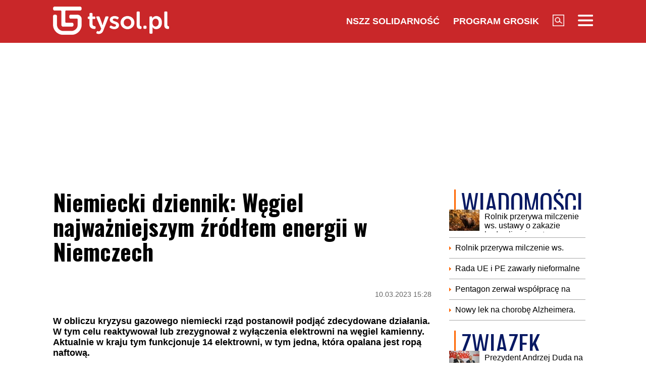

--- FILE ---
content_type: text/html; charset=UTF-8
request_url: https://www.tysol.pl/a100803-niemiecki-dziennik-wegiel-najwazniejszym-zrodlem-energii-w-niemczech
body_size: 18246
content:
<!DOCTYPE html>
<html lang="pl">
<head>
  <title>Niemiecki dziennik: Węgiel najważniejszym źródłem energii w Niemczech</title>
  <meta http-equiv="content-type" content="text/html;charset=UTF-8" />
  <meta charset="utf-8" />
  <meta name="viewport" content="width=device-width, initial-scale=1.0, maximum-scale=1.0, user-scalable=no" />
  <meta http-equiv="Refresh" content="900" />
    <meta name="robots" content="max-image-preview:large"/>
  <meta name="description" content="W obliczu kryzysu gazowego niemiecki rząd postanowił podjąć zdecydowane działania. W tym celu reaktywował lub zrezygnował z wyłączenia elektrowni na węgiel kamienny. Aktualnie w kraju tym funkcjonuje 14 elektrowni, w tym jedna, kt&oacute;ra opalana jest ropą naftową."/>
  <meta name="keywords" content="elektrownia,węgiel kamienny,energia,gaz,Niemcy"/>
  <meta property="og:type" content="article"/>
  <meta property="og:locale" content="pl_PL"/>
  <meta property="og:site_name" content="TYSOL.PL"/>
  <meta property="fb:app_id" content="356821701417716"/>
  <meta property="og:title" content="Niemiecki dziennik: Węgiel najważniejszym źr&oacute;dłem energii w Niemczech"/>
  <meta property="og:description" content="W obliczu kryzysu gazowego niemiecki rząd postanowił podjąć zdecydowane działania. W tym celu reaktywował lub zrezygnował z wyłączenia elektrowni na węgiel kamienny. Aktualnie w kraju tym funkcjonuje 14 elektrowni, w tym jedna, kt&oacute;ra opalana jest ropą naftową."/>
  <meta property="og:image" content="https://www.tysol.pl/imgcache/1200x630/c/uploads/news/100803/1678459429d2b0fa634992bfb062e836.jpg"/>
  <meta property="og:image:width" content="1200"/>
  <meta property="og:image:height" content="630"/>
  <meta property="og:image:alt" content="Niemiecki dziennik: Węgiel najważniejszym źr&oacute;dłem energii w Niemczech"/>
  <meta property="og:published_time" content="Fri, 10 Mar 2023 15:28:13 +0100"/>
  <meta property="og:url" content="/a100803-niemiecki-dziennik-wegiel-najwazniejszym-zrodlem-energii-w-niemczech"/>
  <meta name="twitter:card" content="summary_large_image"/>
  <meta name="twitter:title" content="Niemiecki dziennik: Węgiel najważniejszym źr&oacute;dłem energii w Niemczech"/>
  <meta name="twitter:description" content="W obliczu kryzysu gazowego niemiecki rząd postanowił podjąć zdecydowane działania. W tym celu reaktywował lub zrezygnował z wyłączenia elektrowni na węgiel kamienny. Aktualnie w kraju tym funkcjonuje 14 elektrowni, w tym jedna, kt&oacute;ra opalana jest ropą naftową."/>
  <meta name="twitter:image" content="https://www.tysol.pl/imgcache/1200x630/c/uploads/news/100803/1678459429d2b0fa634992bfb062e836.jpg"/>
  <meta name="twitter:image:alt" content="Niemiecki dziennik: Węgiel najważniejszym źr&oacute;dłem energii w Niemczech"/>
  <link type="image/x-icon" href="https://www.tysol.pl/files/tysol/favicon.ico" rel="shortcut icon"/>
  <link rel="preconnect" href="https://fonts.gstatic.com/" />
  <link rel="preconnect" href="https://fonts.gstatic.com/" crossorigin />
  <link href="https://fonts.googleapis.com/css?family=Oswald:700Roboto:400,700&subset=latin-ext&display=swap" rel="stylesheet"/>
    <link rel="canonical" href="https://www.tysol.pl/a100803-niemiecki-dziennik-wegiel-najwazniejszym-zrodlem-energii-w-niemczech"/>
  <link href="https://www.tysol.pl/imgcache/750x530/c/uploads/news/100803/1678459429d2b0fa634992bfb062e836.jpg" as="image" rel="preload"/>
  <link href="https://www.tysol.pl/imgcache/750x530/c/uploads/news/100803/1678459429d2b0fa634992bfb062e836.jpg" as="image" rel="preload"/>
    <link rel="stylesheet" href="/css/tysol,article,1.css?type=link&serial=0123456789">
      <script async src="//cmp.optad360.io/items/0a1824b0-3b0f-448f-a41c-a53f3d1fcefc.min.js" type="292672d6908aa723b07de5f9-text/javascript"></script>
  <script async src="//get.optad360.io/sf/12856973-14dd-4ae7-bfc7-4bbe039c64fc/plugin.min.js" type="292672d6908aa723b07de5f9-text/javascript"></script>
  
  <!-- (C)2000-2020 Gemius SA - gemiusPrism  / Wezel zbiorczy pp.tysol.pl/Strona glowna serwisu -->
  <script type="292672d6908aa723b07de5f9-text/javascript">
    <!--//--><![CDATA[//><!--
    var pp_gemius_identifier = 'zNE1LPirOaPDppB6cQwz8sQ8.ji_IAcXFH6Z5_0pzpP.X7';
    // lines below shouldn't be edited
    function gemius_pending(i) { window[i] = window[i] || function() {var x = window[i+'_pdata'] = window[i+'_pdata'] || []; x[x.length]=arguments;};};gemius_pending('gemius_hit'); gemius_pending('gemius_event'); gemius_pending('pp_gemius_hit'); gemius_pending('pp_gemius_event');(function(d,t) {try {var gt=d.createElement(t),s=d.getElementsByTagName(t)[0],l='http'+((location.protocol=='https:')?'s':''); gt.setAttribute('async','async');gt.setAttribute('defer','defer'); gt.src=l+'://gapl.hit.gemius.pl/xgemius.js'; s.parentNode.insertBefore(gt,s);} catch (e) {}})(document,'script');
    //--><!]]>
  </script>

  <!-- MARFEEL CODE START -->
  <script type="292672d6908aa723b07de5f9-text/javascript">
	!function(){"use strict";function e(e){var t=!(arguments.length>1&&void 0!==arguments[1])||arguments[1],c=document.createElement("script");c.src=e,t?c.type="module":(c.async=!0,c.type="text/javascript",c.setAttribute("nomodule",""));var n=document.getElementsByTagName("script")[0];n.parentNode.insertBefore(c,n)}!function(t,c){!function(t,c,n){var a,o,r;n.accountId=c,null!==(a=t.marfeel)&&void 0!==a||(t.marfeel={}),null!==(o=(r=t.marfeel).cmd)&&void 0!==o||(r.cmd=[]),t.marfeel.config=n;var i="https://sdk.mrf.io/statics";e("".concat(i,"/marfeel-sdk.js?id=").concat(c),!0),e("".concat(i,"/marfeel-sdk.es5.js?id=").concat(c),!1)}(t,c,arguments.length>2&&void 0!==arguments[2]?arguments[2]:{})}(window,2963,{} /*config*/)}();
</script>
  <!-- MARFEEL CODE END -->

  <!-- (C)2000-2020 Gemius SA - gemiusPrism  / Wezel zbiorczy pp.tysol.pl/podstrony -->
  <script type="292672d6908aa723b07de5f9-text/javascript">
    <!--//--><![CDATA[//><!--
    var pp_gemius_identifier = '0nWbia9.pAlUpILsl_6Mr6R..q3urgb7dJEPbfUoo2b.x7';
    // lines below shouldn't be edited
    function gemius_pending(i) { window[i] = window[i] || function() {var x = window[i+'_pdata'] = window[i+'_pdata'] || []; x[x.length]=arguments;};};gemius_pending('gemius_hit'); gemius_pending('gemius_event'); gemius_pending('pp_gemius_hit'); gemius_pending('pp_gemius_event');(function(d,t) {try {var gt=d.createElement(t),s=d.getElementsByTagName(t)[0],l='http'+((location.protocol=='https:')?'s':''); gt.setAttribute('async','async');gt.setAttribute('defer','defer'); gt.src=l+'://gapl.hit.gemius.pl/xgemius.js'; s.parentNode.insertBefore(gt,s);} catch (e) {}})(document,'script');
    //--><!]]>
  </script>
<!-- Global site tag (gtag.js) - Google Analytics -->
<script async src="https://www.googletagmanager.com/gtag/js?id=G-LRDM8C27YR" type="292672d6908aa723b07de5f9-text/javascript"></script>
<script type="292672d6908aa723b07de5f9-text/javascript">
  window.dataLayer = window.dataLayer || [];
  function gtag(){dataLayer.push(arguments);}
  gtag('js', new Date());

  gtag('config', 'G-LRDM8C27YR');
</script>

<!-- PushAlert -->
<script type="292672d6908aa723b07de5f9-text/javascript">
(function(d, t) {
var g = d.createElement(t),
s = d.getElementsByTagName(t)[0];
g.src = "https://cdn.pushalert.co/integrate_a06ff64f961fee13b7a1e81e1d513ea9.js";
s.parentNode.insertBefore(g, s);
}(document, "script"));
</script>
<!-- End PushAlert -->


<script type="application/ld+json">
{
  "@context": "https://schema.org",
  "@graph": [
    {
      "@type": "Organization",
      "@id": "https://www.tysol.pl/#organization",
      "name": "TYSOL.PL",
      "url": "https://www.tysol.pl/",
      "logo": {
        "@type": "ImageObject",
        "url": "https://www.tysol.pl/files/tysol/images/tysol_230.png" 
      },
      "sameAs": [
        "https://www.facebook.com/tygodniksolidarnosc",
        "https://x.com/tysolpl" 
      ]
    },
    {
      "@type": "WebSite",
      "@id": "https://www.tysol.pl/#website",
      "url": "https://www.tysol.pl/",
      "name": "TYSOL.PL",
      "publisher": { "@id": "https://www.tysol.pl/#organization" },
      "inLanguage": "pl-PL"
    },
    {
      "@type": "WebPage",
      "@id": "https://www.tysol.pl/a100803-niemiecki-dziennik-wegiel-najwazniejszym-zrodlem-energii-w-niemczech#webpage",
      "url": "https://www.tysol.pl/a100803-niemiecki-dziennik-wegiel-najwazniejszym-zrodlem-energii-w-niemczech",
      "name": "Niemiecki dziennik: W\u0119giel najwa\u017cniejszym \u017ar\u00f3d\u0142em energii w Niemczech",
      "inLanguage": "pl-PL" 
    },
    {
      "@type": "NewsArticle",
      "@id": "https://www.tysol.pl/a100803-niemiecki-dziennik-wegiel-najwazniejszym-zrodlem-energii-w-niemczech#article",
      "mainEntityOfPage": { "@id": "https://www.tysol.pl/a100803-niemiecki-dziennik-wegiel-najwazniejszym-zrodlem-energii-w-niemczech#webpage" },
      "headline": "Niemiecki dziennik: W\u0119giel najwa\u017cniejszym \u017ar\u00f3d\u0142em energii w Niemczech",
      "datePublished": "2023-03-10T14:28:13+00:00",
      "dateModified": "2023-03-10T14:28:13+00:00",
      "description": "W obliczu kryzysu gazowego niemiecki rz\u0105d postanowi\u0142 podj\u0105\u0107 zdecydowane dzia\u0142ania. W tym celu reaktywowa\u0142 lub zrezygnowa\u0142 z wy\u0142\u0105czenia elektrowni na w\u0119giel kamienny. Aktualnie w kraju tym funkcjonuje 14 elektrowni, w tym jedna, kt\u00f3ra opalana jest rop\u0105 naftow\u0105. ",
      "image": {"@type":"ImageObject","url":"https:\/\/www.tysol.pl\/uploads\/news\/100803\/1678459429d2b0fa634992bfb062e836.jpg","width":1456,"height":953},
      "author": { "@type": "Person", "name": "Anna Zgierska" },
      "articleSection": "Wiadomości",
      "keywords": ["elektrownia","węgiel kamienny","energia","gaz","Niemcy"],

      "articleBody": "<p>Niemiecki rz\u0105d zdecydowa\u0142 si\u0119 ponownie uruchomi\u0107 elektrownie rezerwowe. Wszystko przez wstrzymanie dostaw rosyjskiego gazu. Za spraw\u0105 wprowadzonego rozwi\u0105zania chciano unikn\u0105\u0107 przerw w dostawach pr\u0105du. Elektrownie w Niemczech produkuj\u0105 go obecnie tyle,\u00a0na ile\u00a0jest to op\u0142acalne. Niemiecki regulator Federalnej Agencji ds. Sieci uwa\u017ca, \u017ce sytuacja nie ulegnie zmianie do marca 2024 roku.<\/p><h2>Najwa\u017cniejsze \u017ar\u00f3d\u0142o energii w Niemczech<\/h2><p>Wiadomo, \u017ce elektrownie, kt\u00f3re zosta\u0142y aktywowane, pracuj\u0105 bez przerw. To, czy rozwi\u0105zanie to b\u0119dzie op\u0142acalne dla firm, kt\u00f3re nimi zarz\u0105dzaj\u0105, zale\u017cy od aktualnych cen hurtowych energii elektrycznej.\u00a0W przypadku, gdyby elektrownie wiatrowe i s\u0142oneczne okaza\u0142y si\u0119 bardziej u\u017cyteczne, zapotrzebowanie na \u201emoc\u201d od elektrowni na w\u0119giel kamienny mo\u017ce zmale\u0107.<br \/><br \/>Rzecznik jednej z firm, kt\u00f3ra przywr\u00f3ci\u0142a na rynek elektrownie w\u0119glowe,\u00a0podkre\u015bli\u0142, \u017ce pozostan\u0105 one do dyspozycji tak d\u0142ugo, jak b\u0119dzie to konieczne. Doda\u0142, \u017ce dalsze decyzje b\u0119d\u0105 uzale\u017cnione od sytuacji na rynku. Jedn\u0105 z pierwszych elektrowni, kt\u00f3ra w 2022 roku wr\u00f3ci\u0142a na rynek, jest elektrownia Mehrum w Hohenhameln w Dolnej Saksonii.<\/p><blockquote><p>W\u0119giel pozostaje najwa\u017cniejszym \u017ar\u00f3d\u0142em energii w Niemczech. Wed\u0142ug Federalnego Urz\u0119du Statystycznego w zesz\u0142ym roku z elektrowni w\u0119glowych pochodzi\u0142o 33,3 procent wytworzonej i wprowadzonej do sieci energii elektrycznej; rok wcze\u015bniej udzia\u0142 ten wynosi\u0142 30,2 procent. 60 procent energii wytworzonej z w\u0119gla pochodzi\u0142o z elektrowni opalanych w\u0119glem brunatnym, a 40 procent \u2013 z elektrowni na w\u0119giel kamienny. Udzia\u0142 gazu ziemnego w produkcji energii elektrycznej w Niemczech spad\u0142 w 2022 roku do 11,4 procent (z 12,6 procent w 2021 roku)<\/p><\/blockquote><p>\u2013 podsumowuje Deutsche Welle.<\/p>"
    }
  ]
}
</script>
<script src="https://jsc.mgid.com/site/1039336.js" async type="292672d6908aa723b07de5f9-text/javascript"></script>
</head>
<body>

<header id="header" class="fixed">
    <div id="header-tysol">
        <div class="header_logo"><a href="/"><img src="/files/tysol/images/tysol_230.png"/></a></div>
        <nav class="header_links" id="topmenu">
            <ul class="header_links_group">
                                          
                            <li class="header_links_item link hide_on_mobile_when_max_800"><a href="//www.solidarnosc.org.pl/" target="_blank">NSZZ Solidarność</a></li>
              <li class="header_links_item link hide_on_mobile_when_max_800"><a href="//tysol.pl/grosik/" target="_blank">Program Grosik</a></li>
                            <li class="header_links_item link"><img src="/files/tysol/images/Lupa.png" width="23" height="23" class="pointer" onclick="if (!window.__cfRLUnblockHandlers) return false; search()" data-cf-modified-292672d6908aa723b07de5f9-="" /></li>
              <li class="header_links_item link"><img src="/files/tysol/images/hamburger.png" width="30" height="23" class="pointer" onclick="if (!window.__cfRLUnblockHandlers) return false; menu()" data-cf-modified-292672d6908aa723b07de5f9-="" /></li>
            </ul>
        </nav>
    </div>
    <div class="page_wrapper">
      <div class="menu-outer">
        <div id="menu">
          <button class="menu_close" onclick="if (!window.__cfRLUnblockHandlers) return false; menu()" data-cf-modified-292672d6908aa723b07de5f9-="">X</button>
            <div class="row">
                <div class="col-12 col-md-4">
                    <ul>
                      <li><a href="/d1-wiadomosci">Wiadomości</a></li>
                      <li><a href="/d2-zwiazek">Związek</a></li>
                      <li><a href="/k18-Gospodarka">Gospodarka</a></li>
                      <li><a href="/d12-Finanse">Finanse</a></li>
                      <li><a href="/d3-tygodnik-solidarnosc">Tygodnik Solidarność</a></li>
                      <li><a href="/k20-Wiara">Wiara</a></li>
                      <li><a href="/d4-rozrywka">Rozrywka</a></li>
                      <li><a href="/k29-styl-zycia">Styl życia</a></li>
                      <!-- 
                      TODO hideandseek 
                      -->
                                           
                    </ul>
                </div>
                <div class="col-12 col-md-4">
                    <ul>
                      <li><a href="/blogi/">Blogi</a></li>
                      <li><a href="/opinie/">Opinie</a></li>
                      <li><a href="/k22-Kultura">Kultura</a></li>
                      <li><a href="/k17-Polityka">Polityka</a></li>
                      <li><a href="/k21-Sport">Sport</a></li>
                      <li><a href="/k23-Nauka">Nauka</a></li>
                      <li><a href="/k24-Prawo">Prawo</a></li>
                      <li><a href="/k19-Historia">Historia</a></li>
                    </ul>
                </div>
                <div class="col-12 col-md-4">
                  <ul>
                    <li><a href="/marsz-godnosci">Marsz Godności</a></li>
                    <li><a href="/k103-emerytury-stazowe" target="_blank">Emerytury Stażowe</a></li>
                    <li><a href="https://www.tysol.pl/s6-prenumerata-tygodnika-solidarnosc">Prenumerata</a></li>
                  </ul>
                </div>
            </div>
        </div>
      
    </div>
    </div>
  <div id="header_bottom">
    <div id="search_box_google">
      <form action="/szukaj/" method="POST">
        <script async src="https://cse.google.com/cse.js?cx=51a2d224e7b0857b8" type="292672d6908aa723b07de5f9-text/javascript"></script>
        <div class="container">
          <div class="row">
            <div class="col">
              <div class="gcse-search"></div>
            </div>
          </div>
        </div>
      </form>
    </div>
  </div>
</header>
<div class="header_space"></div>
<script type="292672d6908aa723b07de5f9-text/javascript">
<!--

    var scrollTop = 0;
    var headerFixed = false;
    var header = document.getElementById('header');
    var minified = false;
    var maxified = true;
	window.onscroll = function (e) {
        scrollTop = (window.pageYOffset !== undefined) ? window.pageYOffset : (document.documentElement || document.body.parentNode || document.body).scrollTop;  
    
    if (scrollTop>1000) {
      if (maxified) {
        $('#header-tysol').animate({
          height: "65px"
        }, 100, function () {
          maxified = false;
          minified = true;
        });
      }
    } else {
      if (minified) {
        $('#header-tysol').animate({
          height: "85px"
        },100,function(){
          minified = false;
          maxified = true;
        });
      }
    }
    
    }

    function menu() {
        $('#menu').slideToggle(300);
      $('#search_box_google').slideUp(300);
    }
    function search() {
      $('#search_box_google').slideToggle(300);
      $('#menu').slideUp(300);
    }
-->
</script>

<div class="ideo-desktop">
  <div class="page_wrapper">
    <div class="mb"></div>
    <div id="ads-art-bill" style="display: block; min-height: 250px; margin: 0 auto 20px auto;"></div>
    <div class="row article_page_wrapper_row">
      <div class="col">
        <article id="article">
          <h1>Niemiecki dziennik: Węgiel najważniejszym źródłem energii w Niemczech</h1>
<style type="text/css">
<!--
	.body img {
	   max-width: 100% !important;
       height: auto;
	}
    .galleryBox {   
        display: flex;
        flex-wrap: wrap;
    }
    .galleryItem {
        width: 25%;
        border: 2px solid white;
        box-sizing: border-box;
        -moz-box-sizing: border-box;
        -webkit-box-sizing: border-box;
    }
}
    
-->
</style>
<div class="article_toolbar_top" style="height: 47px;">
    <div class="article_share">
    </div>
    <div class="article_info">
        <div class="article_date">10.03.2023 15:28</div>
    </div>
</div>

<div class="lead">W obliczu kryzysu gazowego niemiecki rząd postanowił podjąć zdecydowane działania. W tym celu reaktywował lub zrezygnował z wyłączenia elektrowni na węgiel kamienny. Aktualnie w kraju tym funkcjonuje 14 elektrowni, w tym jedna, która opalana jest ropą naftową. </div>


        
<div class="article_image">
      <img src="https://www.tysol.pl/imgcache/750x530/c/uploads/news/100803/1678459429d2b0fa634992bfb062e836.jpg" class="img-responsive"  alt="Węgiel, zdjęcie poglądowe"/>
  </div>
<div class="image_desc">
    <div class="image_info">Węgiel, zdjęcie poglądowe / fot. Robert Wąsik - Tygodnik Solidarność</div>
</div>

                


<aside>
  </aside>

<div class="body"><p>Niemiecki rząd zdecydował się ponownie uruchomić elektrownie rezerwowe. Wszystko przez wstrzymanie dostaw rosyjskiego gazu. Za sprawą wprowadzonego rozwiązania chciano uniknąć przerw w dostawach prądu. Elektrownie w Niemczech produkują go obecnie tyle, na ile jest to opłacalne. Niemiecki regulator Federalnej Agencji ds. Sieci uważa, że sytuacja nie ulegnie zmianie do marca 2024 roku.</p>

<h2>Najważniejsze źródło energii w Niemczech</h2>

<p>Wiadomo, że elektrownie, które zostały aktywowane, pracują bez przerw. To, czy rozwiązanie to będzie opłacalne dla firm, które nimi zarządzają, zależy od aktualnych cen hurtowych energii elektrycznej. W przypadku, gdyby elektrownie wiatrowe i słoneczne okazały się bardziej użyteczne, zapotrzebowanie na „moc” od elektrowni na węgiel kamienny może zmaleć.<br />
<br />
Rzecznik jednej z firm, która przywróciła na rynek elektrownie węglowe, podkreślił, że pozostaną one do dyspozycji tak długo, jak będzie to konieczne. Dodał, że dalsze decyzje będą uzależnione od sytuacji na rynku. Jedną z pierwszych elektrowni, która w 2022 roku wróciła na rynek, jest elektrownia Mehrum w Hohenhameln w Dolnej Saksonii.</p>

<blockquote>
<p>Węgiel pozostaje najważniejszym źródłem energii w Niemczech. Według Federalnego Urzędu Statystycznego w zeszłym roku z elektrowni węglowych pochodziło 33,3 procent wytworzonej i wprowadzonej do sieci energii elektrycznej; rok wcześniej udział ten wynosił 30,2 procent. 60 procent energii wytworzonej z węgla pochodziło z elektrowni opalanych węglem brunatnym, a 40 procent – z elektrowni na węgiel kamienny. Udział gazu ziemnego w produkcji energii elektrycznej w Niemczech spadł w 2022 roku do 11,4 procent (z 12,6 procent w 2021 roku)</p>
</blockquote>

<p>– podsumowuje Deutsche Welle.</p>
</div>

<br />
<div class="article_footer">
    <ul>
        <li>Autor: az,kor.</li>        <li>Źródło: dw.com</li>
        <li>Data: 10.03.2023 15:28</li>
        <li>Tagi: elektrownia, węgiel kamienny, energia, gaz, Niemcy</li>
    </ul>
</div>
        </article>

        <div class="row mb">
          <div class="col-12">
                      </div>
        </div>

        <div style="" data-width="100%" class="fb-comments" data-href="https://www.tysol.pl/a100803-niemiecki-dziennik-wegiel-najwazniejszym-zrodlem-energii-w-niemczech" data-numposts="5"></div>

        <p>&nbsp;</p>
        <div class="section_name">POLECANE</div>
        <div class="row">
          <a href="/a150504-koalicja-13-grudnia-rusza-po-zbigniewa-ziobre-maja-plan-na-trybunal-stanu" target="_self"><div class="news-item news-item-mobile news-item-size-3 title-right mb news-gradient">
  <div class="news-item-image">
    <img src="https://www.tysol.pl/imgcache/300x225/c/uploads/news/150504/17647534065cd12c3f72093258e0331e.jpg" alt="Koalicja 13 grudnia rusza po Zbigniewa  Ziobrę. Mają plan na Trybunał Stanu" width="300"  height="225"  class="img-responsive"/>
    <span class="news-item-badge ">z ostatniej chwili</span>
    <div class="news-triangle"><div class="news-triangle-inner"></div></div>
  </div>
  <div class="news-item-info">
    <div class="news-item-info-outer">
      <div class="news-item-info-inner">
        <div class="news-item-info-title">
          <span class="news-title">Koalicja 13 grudnia rusza po Zbigniewa  Ziobrę. Mają plan na Trybunał Stanu</span>
        </div>
                  <p class="news-lead">Koalicja rządząca oficjalnie rozpoczyna procedurę, która może doprowadzić Zbigniewa Ziobrę przed Trybunał Stanu. Marszałek Sejmu Włodzimierz Czarzasty ogłosił, że decyzja zapadła podczas wtorkowego posiedzenia koalicji, a posłowie już szykują się do zebrania niezbędnych podpisów.</p>
              </div>
    </div>
  </div>
</div></a><a href="/a150505-stworzono-precedens-do-wygaszania-hodowli-innych-zwierzat-niz-futerkowe" target="_self"><div class="news-item news-item-mobile news-item-size-3 title-right mb news-gradient">
  <div class="news-item-image">
    <img src="https://www.tysol.pl/imgcache/300x225/c/uploads/news/150505/1764753117d465a909c5eaedd3449890.jpg" alt="„Stworzono precedens do wygaszania hodowli innych zwierząt niż futerkowe”" width="300"  height="225"  class="img-responsive"/>
    <span class="news-item-badge ">gorące</span>
    <div class="news-triangle"><div class="news-triangle-inner"></div></div>
  </div>
  <div class="news-item-info">
    <div class="news-item-info-outer">
      <div class="news-item-info-inner">
        <div class="news-item-info-title">
          <span class="news-title">„Stworzono precedens do wygaszania hodowli innych zwierząt niż futerkowe”</span>
        </div>
                  <p class="news-lead">„Dziś stworzono mechanizm wygaszania hodowli jako takiej. I to jest problem, który dotyczy absolutnie wszystkich bez względu na to, czy ktoś hodował norki, krowy, świnie czy drób” - napisali przedstawiciele Oddolnego Ogólnopolskiego Protestu Rolników w specjalnie wydanym oświadczeniu.</p>
              </div>
    </div>
  </div>
</div></a><a href="/a150503-czarzasty-uderza-w-prezydenta-koalicja-odrzuci-weto-nawrockiego-w-sprawie-ustawy-lancuchowej" target="_self"><div class="news-item news-item-mobile news-item-size-3 title-right mb news-gradient">
  <div class="news-item-image">
    <img src="https://www.tysol.pl/imgcache/300x225/c/uploads/news/150503/17647519556f2f85e31605f87665323e.jpg" alt="Czarzasty uderza w prezydenta. Koalicja odrzuci weto Nawrockiego w sprawie ustawy łańcuchowej?" width="300"  height="225"  class="img-responsive"/>
    <span class="news-item-badge ">z ostatniej chwili</span>
    <div class="news-triangle"><div class="news-triangle-inner"></div></div>
  </div>
  <div class="news-item-info">
    <div class="news-item-info-outer">
      <div class="news-item-info-inner">
        <div class="news-item-info-title">
          <span class="news-title">Czarzasty uderza w prezydenta. Koalicja odrzuci weto Nawrockiego w sprawie ustawy łańcuchowej?</span>
        </div>
                  <p class="news-lead">Koalicja rządząca zapowiada odrzucenie prezydenckiego weta wobec tzw. ustawy łańcuchowej. Włodzimierz Czarzasty ostro skrytykował decyzję Karola Nawrockiego, nazywając ją "niezrozumiałą i oburzającą".</p>
              </div>
    </div>
  </div>
</div></a><a href="/a150502-sikorski-polska-z-niemcami-i-norwegia-przekaze-500-mln-dolarow-dla-ukrainy" target="_self"><div class="news-item news-item-mobile news-item-size-3 title-right mb news-gradient">
  <div class="news-item-image">
    <img src="https://www.tysol.pl/imgcache/300x225/c/uploads/news/150502/17647504922e75f6c1cc089bade0a291.jpg" alt="Sikorski: Polska z Niemcami i Norwegią przekaże 500 mln dolarów dla Ukrainy" width="300"  height="225"  class="img-responsive"/>
    <span class="news-item-badge ">z ostatniej chwili</span>
    <div class="news-triangle"><div class="news-triangle-inner"></div></div>
  </div>
  <div class="news-item-info">
    <div class="news-item-info-outer">
      <div class="news-item-info-inner">
        <div class="news-item-info-title">
          <span class="news-title">Sikorski: Polska z Niemcami i Norwegią przekaże 500 mln dolarów dla Ukrainy</span>
        </div>
                  <p class="news-lead">– Polska wraz z Niemcami i Norwegią przekaże 500 mln dolarów w ramach programu zakupu amerykańskiej broni dla Ukrainy – zadeklarował w środę przed posiedzeniem w NATO w Brukseli wicepremier i minister spraw zagranicznych Radosław Sikorski. – Mamy nadzieję, że Ameryka to dostrzeże – dodał.</p>
              </div>
    </div>
  </div>
</div></a><a href="/a150501-pilne-doniesienia-z-granicy-straz-graniczna-opublikowala-komunikat" target="_self"><div class="news-item news-item-mobile news-item-size-3 title-right mb news-gradient">
  <div class="news-item-image">
    <img src="https://www.tysol.pl/imgcache/300x225/c/uploads/news/150501/1764750036f4d74b1bdeb1c9660cd0b6.jpg" alt="Pilne doniesienia z granicy. Straż Graniczna opublikowała komunikat" width="300"  height="225"  class="img-responsive"/>
    <span class="news-item-badge ">pilne</span>
    <div class="news-triangle"><div class="news-triangle-inner"></div></div>
  </div>
  <div class="news-item-info">
    <div class="news-item-info-outer">
      <div class="news-item-info-inner">
        <div class="news-item-info-title">
          <span class="news-title">Pilne doniesienia z granicy. Straż Graniczna opublikowała komunikat</span>
        </div>
                  <p class="news-lead">Straż Graniczna publikuje raporty dotyczące wydarzeń na polskiej granicy zarówno ze strony Białorusi, Litwy, jak i Niemiec.</p>
              </div>
    </div>
  </div>
</div></a><a href="/a150500-gigantyczny-pozar-w-rosji-ukrainskie-drony-znow-uderzaja-plonie-baza-paliwowa-rosnieftu" target="_self"><div class="news-item news-item-mobile news-item-size-3 title-right mb news-gradient">
  <div class="news-item-image">
    <img src="https://www.tysol.pl/imgcache/300x225/c/uploads/news/150500/176474911963d9fc6ebc7eb5ec6e6b03.jpg" alt="Gigantyczny pożar w Rosji. Ukraińskie drony znów uderzają – płonie baza paliwowa Rosnieftu" width="300"  height="225"  class="img-responsive"/>
    <span class="news-item-badge ">z ostatniej chwili</span>
    <div class="news-triangle"><div class="news-triangle-inner"></div></div>
  </div>
  <div class="news-item-info">
    <div class="news-item-info-outer">
      <div class="news-item-info-inner">
        <div class="news-item-info-title">
          <span class="news-title">Gigantyczny pożar w Rosji. Ukraińskie drony znów uderzają – płonie baza paliwowa Rosnieftu</span>
        </div>
                  <p class="news-lead">Nocny atak ukraińskich dronów wywołał potężny pożar w bazie paliwowej w obwodzie tambowskim. To kolejny cios w rosyjską infrastrukturę energetyczną w ciągu zaledwie 24 godzin – informują lokalne władze i ukraińskie media.</p>
              </div>
    </div>
  </div>
</div></a><a href="/a150499-niemcy-stoja-w-obliczu-najglebszego-kryzysu-od-lat-powojennych" target="_self"><div class="news-item news-item-mobile news-item-size-3 title-right mb news-gradient">
  <div class="news-item-image">
    <img src="https://www.tysol.pl/imgcache/300x225/c/uploads/news/150499/176474830662f97369e03b70d7a91e18.jpg" alt="„Niemcy stoją w obliczu najgłębszego kryzysu od lat powojennych”" width="300"  height="225"  class="img-responsive"/>
    <span class="news-item-badge ">Wiadomości</span>
    <div class="news-triangle"><div class="news-triangle-inner"></div></div>
  </div>
  <div class="news-item-info">
    <div class="news-item-info-outer">
      <div class="news-item-info-inner">
        <div class="news-item-info-title">
          <span class="news-title">„Niemcy stoją w obliczu najgłębszego kryzysu od lat powojennych”</span>
        </div>
                  <p class="news-lead">Wiodąca niemiecka grupa przemysłowa ostrzegła, że kraj stoi w obliczu „najgłębszego kryzysu” od II wojny światowej, wzywając rząd kanclerza Friedricha Merza do szybszego działania w celu ożywienia borykającej się z trudnościami gospodarki.</p>
              </div>
    </div>
  </div>
</div></a><a href="/a150498-stanislaw-zaryn-w-dzialaniach-polskich-sluzb-kontrwywiadowczych-brakuje-samodzielnosci-i-autonomicznego-potencjalu" target="_self"><div class="news-item news-item-mobile news-item-size-3 title-right mb news-gradient">
  <div class="news-item-image">
    <img src="https://www.tysol.pl/imgcache/300x225/c/uploads/news/150498/1764746938507e2bd8f5bb22cd42b761.jpg" alt="Stanisław Żaryn: W działaniach polskich służb kontrwywiadowczych brakuje samodzielności i autonomicznego potencjału" width="300"  height="225"  class="img-responsive"/>
    <span class="news-item-badge ">gorące</span>
    <div class="news-triangle"><div class="news-triangle-inner"></div></div>
  </div>
  <div class="news-item-info">
    <div class="news-item-info-outer">
      <div class="news-item-info-inner">
        <div class="news-item-info-title">
          <span class="news-title">Stanisław Żaryn: W działaniach polskich służb kontrwywiadowczych brakuje samodzielności i autonomicznego potencjału</span>
        </div>
                  <p class="news-lead">„Dziś niestety Rosji udaje się prowadzić skuteczne akty sabotażu i dywersji przeciwko Polsce. Brakuje skuteczności w zapobieganiu, brakuje – o czym wiele razy pisałem – także samodzielności i autonomicznego potencjału w działaniach polskich służb kontrwywiadowczych” – napisał na platformie X Stanisław Żaryn, były rzecznik ministra koordynatora ds. służb specjalnych, komentując komunikat ABW o prowadzonym śledztwie w sprawie rosyjskiej siatki szpiegowskiej, która zajmowała się aktami sabotażu i dywersji na terenie Polski.</p>
              </div>
    </div>
  </div>
</div></a><a href="/a150497-szokujace-wyniki-sondazu-czy-polacy-beda-bronic-kraju-gdyby-nadeszla-wojna" target="_self"><div class="news-item news-item-mobile news-item-size-3 title-right mb news-gradient">
  <div class="news-item-image">
    <img src="https://www.tysol.pl/imgcache/300x225/c/uploads/news/150497/1764746114c21e6e9991a9b74d87dd7d.jpg" alt="Szokujące wyniki sondażu. Czy Polacy będą bronić kraju, gdyby nadeszła wojna? " width="300"  height="225"  class="img-responsive"/>
    <span class="news-item-badge ">z ostatniej chwili</span>
    <div class="news-triangle"><div class="news-triangle-inner"></div></div>
  </div>
  <div class="news-item-info">
    <div class="news-item-info-outer">
      <div class="news-item-info-inner">
        <div class="news-item-info-title">
          <span class="news-title">Szokujące wyniki sondażu. Czy Polacy będą bronić kraju, gdyby nadeszła wojna? </span>
        </div>
                  <p class="news-lead">Najnowszy sondaż IBRiS dla Radia ZET odsłania niepokojącą prawdę o gotowości Polaków do obrony ojczyzny. Choć deklaracje są niemal równo podzielone, zmiany w poszczególnych grupach – zwłaszcza wśród młodych i kobiet – mogą zaskoczyć nawet ekspertów.</p>
              </div>
    </div>
  </div>
</div></a><a href="/a150496-nowy-komunikat-imgw-oto-co-nas-czeka" target="_self"><div class="news-item news-item-mobile news-item-size-3 title-right mb news-gradient">
  <div class="news-item-image">
    <img src="https://www.tysol.pl/imgcache/300x225/c/uploads/news/150496/1764744733dad722e75e734f519ab315.jpg" alt="Nowy komunikat IMGW. Oto co nas czeka" width="300"  height="225"  class="img-responsive"/>
    <span class="news-item-badge ">Wiadomości</span>
    <div class="news-triangle"><div class="news-triangle-inner"></div></div>
  </div>
  <div class="news-item-info">
    <div class="news-item-info-outer">
      <div class="news-item-info-inner">
        <div class="news-item-info-title">
          <span class="news-title">Nowy komunikat IMGW. Oto co nas czeka</span>
        </div>
                  <p class="news-lead">Choć Polska pozostaje pod wpływem spokojniejszego wyżu, najbliższe godziny przyniosą mieszankę jesiennej aury: od przejaśnień na południu po gęste mgły i miejscowe opady, a wszystko w rytmie dynamicznych zmian pogodowych nad Europą – zapowiada IMGW.</p>
              </div>
    </div>
  </div>
</div></a>        </div>
      </div>
      <div class="col w300">
        <div id="column_right" class="container">
  <div class="row">
    <div class="col-12">
      <div class="section_name uppercase">
  <a href="/d1-wiadomosci"  style="color: #081963;">  Wiadomości  </a></div>      <div class="scroll_box mb scroll_box_220">
  <div class="scrollbar-macosx">
    <div class="row m-0">
      <div class="news_links_foto">
                <a href="/a150494-rolnik-przerywa-milczenie-ws-ustawy-o-zakazie-hodowli-zwierzat-futerkowych-bylismy-szantazowani">
          <img src="https://www.tysol.pl/imgcache/60x42/c/uploads/news/150494/176474414398aa3cb28946007624766f.jpg" alt="Rolnik przerywa milczenie ws. ustawy o zakazie hodowli zwierząt futerkowych. Byliśmy szantażowani" width="60"  height="42"  style="margin-right: 10px; float: left;"/>
          <span class="news_min_title">Rolnik przerywa milczenie ws. ustawy o zakazie hodowli zwierząt futerkowych. "Byliśmy szantażowani"</span>
        </a>
      </div>
      <ul class="news_links">
                  <li><a href="/a150494-rolnik-przerywa-milczenie-ws-ustawy-o-zakazie-hodowli-zwierzat-futerkowych-bylismy-szantazowani">Rolnik przerywa milczenie ws. ustawy o zakazie hodowli zwierząt futerkowych. "Byliśmy szantażowani"</a></li>
                  <li><a href="/a150493-rada-ue-i-pe-zawarly-nieformalne-porozumienie-ws-wycofywania-importu-rosyjskiego-gazu">Rada UE i PE zawarły nieformalne porozumienie ws. wycofywania importu rosyjskiego gazu</a></li>
                  <li><a href="/a150492-pentagon-zerwal-wspolprace-na-szczeblu-roboczym-z-niemieckim-ministerstwem-obrony">Pentagon zerwał współpracę na szczeblu roboczym z niemieckim ministerstwem obrony</a></li>
                  <li><a href="/a150491-nowy-lek-na-chorobe-alzheimera-jest-opinia-niemieckich-ekspertow">Nowy lek na chorobę Alzheimera. Jest opinia niemieckich ekspertów  </a></li>
                  <li><a href="/a150490-prezydent-nawrocki-z-wizyta-w-hubie-rzeszow-jasionka-polska-wykonuje-ogromny-wysilek">Prezydent Nawrocki z wizytą w hubie Rzeszów–Jasionka. "Polska wykonuje ogromny wysiłek"</a></li>
                  <li><a href="/a150488-wylaczenia-pradu-wazny-komunikat-dla-mieszkancow-slaska">Wyłączenia prądu. Ważny komunikat dla mieszkańców Śląska</a></li>
                  <li><a href="/a150489-alarm-w-teatrze-ewakuacja-po-znalezieniu-ladunku-wybuchowego">Alarm w teatrze. Ewakuacja po znalezieniu ładunku wybuchowego</a></li>
                  <li><a href="/a150487-ropa-stworzyla-rezim-putina-ropa-go-zatopi">Ropa stworzyła reżim Putina, ropa go zatopi?</a></li>
                  <li><a href="/a150486-niemieccy-nauczyciele-alarmuja-uczniowie-nie-potrafia-nawet-utrzymac-olowka">Niemieccy nauczyciele alarmują: Uczniowie nie potrafią nawet utrzymać ołówka</a></li>
                  <li><a href="/a150484-ocalala-z-auschwitz-nie-wyobrazam-sobie-zgody-na-wyplacenie-przez-polske-jakichkolwiek-odszkodowan">Ocalała z Auschwitz: Nie wyobrażam sobie zgody na wypłacenie przez Polskę jakichkolwiek odszkodowań</a></li>
                  <li><a href="/a150482-pe-odrzuca-sprawe-azylu-marcina-romanowskiego-jonski-zapowiada-ponowne-wnioski">PE odrzuca sprawę azylu Marcina Romanowskiego. Joński zapowiada ponowne wnioski</a></li>
                  <li><a href="/a150481-grudzien-2025-w-astronomii-superksiezyc-geminidy-i-inne-wyjatkowe-widowiska">Grudzień 2025 w astronomii: superksiężyc, Geminidy i inne wyjątkowe widowiska</a></li>
                  <li><a href="/a150478-w-zwiazku-z-dochodami-z-cel-donald-trump-zapowiada-zniesienie-podatku-dochodowego">W związku z dochodami z ceł Donald Trump zapowiada zniesienie podatku dochodowego</a></li>
                  <li><a href="/a150476-coraz-wiecej-atakow-nozem-w-niemczech-liczba-powaznych-ran-rosnie-o-50-proc">Coraz więcej ataków nożem w Niemczech. Liczba poważnych ran rośnie o 50 proc.</a></li>
                  <li><a href="/a150475-turcja-armator-uszkodzonego-tankowca-rezygnuje-z-wozenia-rosyjskiej-ropy">Turcja: Armator uszkodzonego tankowca rezygnuje z wożenia rosyjskiej ropy</a></li>
                  <li><a href="/a150474-pkp-plk-wydal-wazny-komunikat">PKP PLK wydał ważny komunikat</a></li>
                  <li><a href="/a150473-putin-nie-chcemy-wojny-ale-europa-prowokuje-w-sprawie-ukrainy">Putin: Nie chcemy wojny, ale Europa prowokuje w sprawie Ukrainy</a></li>
                  <li><a href="/a150471-zelenski-mamy-najwieksza-szanse-na-zakonczenie-wojny-od-poczatku-inwazji">Zełenski: Mamy największą szansę na zakończenie wojny od początku inwazji</a></li>
                  <li><a href="/a150472-nowe-szokujace-prognozy-saxo-banku-tym-razem-o-skutkach-ataku-na-polske">Nowe szokujące prognozy Saxo Banku. Tym razem o skutkach ataku na Polskę</a></li>
                  <li><a href="/a150470-wyjatkowa-wystawa-rysownika-tygodnika-solidarnosc-maciej-m-michalski-pokaze-20-lat-tworczosci">Wyjątkowa wystawa rysownika „Tygodnika Solidarność”. Maciej M. Michalski pokaże 20 lat twórczości</a></li>
              </ul>
    </div>
  </div>
</div>
<style>
  .scroll_box_220 > div {
    max-height: 220px;
  }
</style>      <div class="mb"></div>
      <div class="section_name uppercase">
  <a href="/d2-zwiazek"  style="color: #081963;">  Związek  </a></div>      <div class="scroll_box mb scroll_box_220">
  <div class="scrollbar-macosx">
    <div class="row m-0">
      <div class="news_links_foto">
                <a href="/a150464-prezydent-andrzej-duda-na-spotkaniu-w-bialymstoku-kiedy-za-granica-pluja-i-wyja-ze-wscieklosci-to-znaczy-ze-naprawde-realizujesz-swoje-interesy">
          <img src="https://www.tysol.pl/imgcache/60x42/c/uploads/news/150464/1764698903571e01691cd622a34ca660.jpg" alt="Prezydent Andrzej Duda na spotkaniu w Białymstoku: Kiedy za granicą plują i wyją ze wściekłości, to znaczy, że naprawdę realizujesz swoje interesy" width="60"  height="42"  style="margin-right: 10px; float: left;"/>
          <span class="news_min_title">Prezydent Andrzej Duda na spotkaniu w Białymstoku: Kiedy za granicą plują i wyją ze wściekłości, to znaczy, że naprawdę realizujesz swoje interesy</span>
        </a>
      </div>
      <ul class="news_links">
                  <li><a href="/a150464-prezydent-andrzej-duda-na-spotkaniu-w-bialymstoku-kiedy-za-granica-pluja-i-wyja-ze-wscieklosci-to-znaczy-ze-naprawde-realizujesz-swoje-interesy">Prezydent Andrzej Duda na spotkaniu w Białymstoku: Kiedy za granicą plują i wyją ze wściekłości, to znaczy, że naprawdę realizujesz swoje interesy</a></li>
                  <li><a href="/a150449-waldemar-sopata-szef-nszz-s-w-zg-sobieski-takiej-ignorancji-w-zarzadzaniu-jeszcze-nie-widzialem">Waldemar Sopata, Szef NSZZ „S” w ZG Sobieski: Takiej ignorancji w zarządzaniu jeszcze nie widziałem</a></li>
                  <li><a href="/a150437-najwieksze-od-lat-zwolnienia-grupowe-w-spolce-aptiv-w-jelesni-prace-straci-niemal-400-osob">Największe od lat zwolnienia grupowe w spółce Aptiv w Jeleśni. Pracę straci niemal 400 osób</a></li>
                  <li><a href="/a150425-44-lata-temu-sila-zduszono-strajk-w-wyzszej-oficerskiej-szkole-pozarniczej">44 lata temu siłą zduszono strajk w Wyższej Oficerskiej Szkole Pożarniczej</a></li>
                  <li><a href="/a150419-solidarnosc-byla-i-jest-emanacja-polskiego-ducha-narodowego-spotkanie-dam-i-kawalerow-kwis-w-gdansku">"Solidarność była i jest emanacją polskiego ducha narodowego". Spotkanie Dam i Kawalerów KWiS w Gdańsku</a></li>
                  <li><a href="/a150408-solidarnosc-alarmuje-w-sprawie-warunkow-pracy-w-sklepach-dino">Solidarność alarmuje w sprawie warunków pracy w sklepach Dino</a></li>
                  <li><a href="/a150383-maria-ochman-kolejni-ministrowie-zdrowia-rozgrywaja-srodowisko-stad-dzisiejsze-glebokie-podzialy">Maria Ochman: Kolejni ministrowie zdrowia rozgrywają środowisko. Stąd dzisiejsze głębokie podziały</a></li>
                  <li><a href="/a150376-teraz-albo-nigdy-lesnicy-beda-protestowac-w-bialymstoku">"Teraz albo nigdy". Leśnicy będą protestować w Białymstoku</a></li>
                  <li><a href="/a150372-sejm-znowelizowal-karte-nauczyciela-szef-oswiatowej-s-satysfakcja-jest-ale-niepelna">Sejm znowelizował Kartę Nauczyciela. Szef oświatowej “S”: Satysfakcja jest, ale niepełna </a></li>
                  <li><a href="/a150369-prezydent-karol-nawrocki-podpisal-ustawe-o-ukladach-zbiorowych-pracy">Prezydent Karol Nawrocki podpisał ustawę o układach zbiorowych pracy</a></li>
                  <li><a href="/a150315-pg-silesia-zwolni-ponad-750-pracownikow-nszz-s-to-dokladnie-tyle-osob-ile-jest-zatrudnionych-w-kopalni">PG Silesia zwolni ponad 750 pracowników. NSZZ "S": To dokładnie tyle osób, ile jest zatrudnionych w kopalni</a></li>
                  <li><a href="/a150276-andrzej-kaczmarek-po-34-latach-zegna-sie-z-funkcja-przewodniczacego-zr-ziemia-sandomierska-nszz-s-wybrano-nowego-szefa-regionu">Andrzej Kaczmarek po 34 latach żegna się z funkcją przewodniczącego ZR Ziemia Sandomierska NSZZ "S". Wybrano nowego szefa Regionu</a></li>
                  <li><a href="/a150258-juz-14-tys-osob-korzysta-z-legitymacji-nszz-solidarnosc-w-aplikacji-mobywatel">Już 14 tys. osób korzysta z legitymacji NSZZ "Solidarność" w aplikacji mObywatel!</a></li>
                  <li><a href="/a150251-najlepsze-lata-dla-ludzi-pracy-za-nami-spotkanie-z-andrzejem-duda-i-piotrem-duda-w-zakopanem">"Najlepsze lata dla ludzi pracy". Za nami spotkanie z Andrzejem Dudą i Piotrem Dudą w Zakopanem</a></li>
                  <li><a href="/a150220-stop-chaosowi-w-oswiacie-pikieta-solidarnosci-we-wroclawiu">„Stop chaosowi w oświacie”. Pikieta Solidarności we Wrocławiu </a></li>
                  <li><a href="/a150197-wszystko-ma-swoj-czas-niezwykle-spotkanie-z-andrzejem-duda-i-piotrem-duda-w-miasteczku-slaskim">"Wszystko ma swój czas". Niezwykłe spotkanie z Andrzejem Dudą i Piotrem Dudą w Miasteczku Śląskim</a></li>
                  <li><a href="/a150188-piotr-duda-dialog-albo-ulica">Piotr Duda: dialog albo ulica </a></li>
                  <li><a href="/a150172-podwyzki-dla-wroclawskich-urzednikow-solidarnosc-zawarla-porozumienie-z-prezydentem">Podwyżki dla wrocławskich urzędników. Solidarność zawarła porozumienie z prezydentem</a></li>
                  <li><a href="/a150157-region-srodkowo-wschodni-nszz-solidarnosc-ma-nowego-przewodniczacego">Region Środkowo-Wschodni NSZZ "Solidarność" ma nowego Przewodniczącego</a></li>
                  <li><a href="/a150152-to-koniec-huty-krolewskiej-w-chorzowie-produkowala-od-1802-roku">To koniec Huty Królewskiej w Chorzowie. Produkowała od 1802 roku</a></li>
              </ul>
    </div>
  </div>
</div>
<style>
  .scroll_box_220 > div {
    max-height: 220px;
  }
</style>      <div class="mb"></div>
      <div class="section_name uppercase">
  <a href="/d3-tygodnik-solidarnosc"  style="color: #081963;">  Tygodnik  </a></div>      <div class="scroll_box mb scroll_box_220">
  <div class="scrollbar-macosx">
    <div class="row m-0">
      <div class="news_links_foto">
                <a href="/a150483-remigiusz-okraska-zwiazki-zawodowe-to-ostatnia-nadzieja-slabych">
          <img src="https://www.tysol.pl/imgcache/60x42/c/uploads/news/150483/17647037448705d60c24799d849a991c.jpg" alt="Remigiusz Okraska: Związki zawodowe to ostatnia nadzieja słabych" width="60"  height="42"  style="margin-right: 10px; float: left;"/>
          <span class="news_min_title">Remigiusz Okraska: Związki zawodowe to ostatnia nadzieja słabych</span>
        </a>
      </div>
      <ul class="news_links">
                  <li><a href="/a150483-remigiusz-okraska-zwiazki-zawodowe-to-ostatnia-nadzieja-slabych">Remigiusz Okraska: Związki zawodowe to ostatnia nadzieja słabych</a></li>
                  <li><a href="/a150480-rafal-wos-pokoj-na-ukrainie-jest-potrzebny-polsce">Rafał Woś: Pokój na Ukrainie jest potrzebny Polsce</a></li>
                  <li><a href="/a150442-jak-rosja-zarzadza-polskim-gniewem-na-ukraincow">Jak Rosja zarządza polskim gniewem na Ukraińców</a></li>
                  <li><a href="/a150236-separacja-czy-rozwod-relacje-polsko-ukrainskie-w-nowym-numerze-tygodnika-solidarnosc">„Separacja czy rozwód?” – relacje polsko-ukraińskie w nowym numerze „Tygodnika Solidarność”</a></li>
                  <li><a href="/a150381-jak-zohran-mamdani-wygral-nowy-jork-dzieki-zasiegom-w-internecie">Jak Zohran Mamdani wygrał Nowy Jork dzięki zasięgom w internecie</a></li>
                  <li><a href="/a150373-niemcy-czy-nazisci-jak-film-norymberga-pokazuje-wine-i-pamiec">Niemcy czy naziści – jak film „Norymberga” pokazuje winę i pamięć</a></li>
                  <li><a href="/a150360-jan-wrobel-sikorski-kontra-przydacz-klotnia-w-cieniu-rosyjskiego-zagrozenia">Jan Wróbel: Sikorski kontra Przydacz - kłótnia w cieniu rosyjskiego zagrożenia</a></li>
                  <li><a href="/a150357-jak-polityka-ws-ukraincow-ujawnila-zapasc-nfz">Jak polityka ws. Ukraińców ujawniła zapaść NFZ </a></li>
                  <li><a href="/a150324-singielki-feminizm-i-strach-przed-macierzynstwem-zrodla-zapasci-demograficznej-w-polsce">Singielki, feminizm i strach przed macierzyństwem – źródła zapaści demograficznej w Polsce</a></li>
                  <li><a href="/a150314-tadeusz-pluzanski-wlodzimierz-czarzasty-i-czerwone-bajki-xxi-wieku">Tadeusz Płużański: Włodzimierz Czarzasty i czerwone bajki XXI wieku</a></li>
                  <li><a href="/a150310-czarnek-wskazywany-jako-kluczowa-postac-przyszlego-ukladu-wladzy">Czarnek wskazywany jako kluczowa postać przyszłego układu władzy</a></li>
                  <li><a href="/a150303-nowe-unijne-oplaty-uderza-w-kierowcow-i-transport-zobacz-jak-wzrosna-koszty">Nowe unijne opłaty uderzą w kierowców i transport. Zobacz jak wzrosną koszty</a></li>
                  <li><a href="/a150281-porada-prawna-co-zrobic-kiedy-sprzedawca-nie-chce-przyjac-reklamacji">[Porada prawna] Co zrobić, kiedy sprzedawca nie chce przyjąć reklamacji</a></li>
                  <li><a href="/a150255-karol-gac-szybko-zatesknimy-na-szymonem-holownia">Karol Gac: Szybko zatęsknimy na Szymonem Hołownią</a></li>
                  <li><a href="/a150233-labedzi-spiew-postkomuny">Łabędzi śpiew postkomuny</a></li>
                  <li><a href="/a150227-pokaz-lekarzu-co-masz-w-garazu-czyli-niewygodna-prawda-o-lobby-lekarskim-w-polsce">"Pokaż lekarzu co masz w garażu", czyli niewygodna prawda o lobby lekarskim w Polsce</a></li>
                  <li><a href="/a150165-ambasador-niemiec-znow-wywoluje-burze">Ambasador Niemiec znów wywołuje burzę</a></li>
                  <li><a href="/a150139-zwiazkowcy-ujawniaja-kulisy-kryzysu-w-transporcie">Związkowcy ujawniają kulisy kryzysu w transporcie </a></li>
                  <li><a href="/a150135-jastrzebowski-prof-safjan-wygaduje-brednie-w-najczystszej-postaci">Jastrzębowski: Prof. Safjan wygaduje brednie w najczystszej postaci</a></li>
                  <li><a href="/a150101-prorosyjskie-i-antynaukowe-narracje-wchodza-do-mainstreamu">Prorosyjskie i antynaukowe narracje wchodzą do mainstreamu</a></li>
              </ul>
    </div>
  </div>
</div>
<style>
  .scroll_box_220 > div {
    max-height: 220px;
  }
</style>      <div class="mb"></div>
      <div class="section_name uppercase">
  <a href="/opinie/"  style="color: #081963;">  Opinie  </a></div>      <div class="scroll_box mb scroll_box_220">
  <div class="scrollbar-macosx">
    <div class="row m-0">
      <div class="news_links_foto">
                <a href="/a149991-nasz-prezydent">
          <img src="https://www.tysol.pl/imgcache/crop/81595/81554/3/1763987137" width="60"  height="42"  style="margin-right: 10px; float: left;"/>
          <span class="news_min_title">Nasz prezydent</span>
        </a>
      </div>
      <ul class="news_links">
                  <li><a href="/a149991-nasz-prezydent">Nasz prezydent</a></li>
                  <li><a href="/a148959-zagubiony-hegemon-czy-stany-zjednoczone-traca-na-znaczeniu">"Zagubiony hegemon" - czy Stany Zjednoczone tracą na znaczeniu?</a></li>
                  <li><a href="/a147737-liczby-tuska">Liczby Tuska</a></li>
                  <li><a href="/a146850-europa-srodkowa-dokonuje-przelomu-w-europie-polska-zwornikiem-regionu">Europa Środkowa dokonuje przełomu w Europie - Polska zwornikiem regionu</a></li>
                  <li><a href="/a147277-koniec-z-darmowa-praca-mlodych">Koniec z darmową pracą młodych</a></li>
                  <li><a href="/a146322-nienawisc-jak-cenzura-niszczy-nasz-swiat-ksiazka-ktora-zmusza-do-myslenia">„Nienawiść. Jak cenzura niszczy nasz świat” – książka, która zmusza do myślenia</a></li>
                  <li><a href="/a145788-adam-chmielecki-solidarnosc-jako-wspolnota">Adam Chmielecki: Solidarność jako wspólnota</a></li>
                  <li><a href="/a144870-michal-ossowski-rzad-nie-ma-pieniedzy-na-wyzsza-place-minimalna-na-klub-dla-swingersow-kasa-z-kpo-sie-znalazla">Michał Ossowski: Rząd nie ma pieniędzy na wyższą płacę minimalną. Na klub dla swingersów kasa z KPO się znalazła</a></li>
                  <li><a href="/a144674-prezydent-andrzej-duda-solidarnosc-ma-fundamentalne-znaczenie-dla-polski">Prezydent Andrzej Duda: Solidarność ma fundamentalne znaczenie dla Polski</a></li>
                  <li><a href="/a142270-jacek-saryusz-wolski-waza-sie-losy-umowy-z-mercosur-strach-przed-rewolta-francuskich-rolnikow">Jacek Saryusz-Wolski: Ważą się losy umowy z Mercosur. Strach przed rewoltą francuskich rolników</a></li>
                  <li><a href="/a142222-jak-powinna-wygladac-polityka-ekologiczna-na-pewno-nie-jak-zielony-lad">Jak powinna wyglądać polityka ekologiczna? Na pewno nie jak Zielony Ład</a></li>
                  <li><a href="/a142040-marksizm-nowa-generacja-jak-z-nim-walczyc-nowa-ksiazka-o-starej-ideologii-w-nowym-wydaniu">„Marksizm – nowa generacja. Jak z nim walczyć?” Nowa książka o starej ideologii w nowym wydaniu</a></li>
                  <li><a href="/a141631-ludzie-radykalni-czyli-cpac-polska-2025">Ludzie radykalni, czyli CPAC Polska 2025</a></li>
                  <li><a href="/a141433-self-made-prezydent-rp-czyli-wygrani-i-przegrani-wyborow-prezydenckich">Self-made prezydent RP, czyli wygrani i przegrani wyborów prezydenckich</a></li>
                  <li><a href="/a141557-polska-liberalna-vs-polska-solidarna">Polska liberalna vs Polska solidarna</a></li>
                  <li><a href="/a140395-krwawy-dar-stalina-historia-pomorza-zachodniego-w-cieniu-wojny">„Krwawy dar Stalina” – Historia Pomorza Zachodniego w cieniu wojny</a></li>
                  <li><a href="/a141516-etos-folwarku-czyli-bajka-o-ciezkiej-pracy-dla-innych">Etos folwarku, czyli bajka o ciężkiej pracy dla innych</a></li>
                  <li><a href="/a139888-wiatr-od-morza">Wiatr od morza</a></li>
                  <li><a href="/a139884-hanna-dobrowolska-kiedy-nauczyciele-powiedza-nie-rewolucji-w-oswiacie">Hanna Dobrowolska: Kiedy nauczyciele powiedzą  „nie” rewolucji w oświacie?</a></li>
                  <li><a href="/a138525-apel-o-zawetowanie-obnizenia-skladki-zdrowotnej">Apel o zawetowanie obniżenia składki zdrowotnej</a></li>
              </ul>
    </div>
  </div>
</div>
<style>
  .scroll_box_220 > div {
    max-height: 220px;
  }
</style>      <div class="mb"></div>
      <div class="section_name uppercase">
  <a href="/d4-rozrywka"  style="color: #081963;">  Rozrywka  </a></div>      <div class="scroll_box mb scroll_box_220">
  <div class="scrollbar-macosx">
    <div class="row m-0">
      <div class="news_links_foto">
                <a href="/a150044-bezpieczna-rozrywka-w-sieci-jak-odpowiedzialnie-korzystac-z-gier-online">
          <img src="https://www.tysol.pl/imgcache/crop/81655/81614/3/1764065822" width="60"  height="42"  style="margin-right: 10px; float: left;"/>
          <span class="news_min_title">Bezpieczna rozrywka w sieci. Jak odpowiedzialnie korzystać z gier online?</span>
        </a>
      </div>
      <ul class="news_links">
                  <li><a href="/a150044-bezpieczna-rozrywka-w-sieci-jak-odpowiedzialnie-korzystac-z-gier-online">Bezpieczna rozrywka w sieci. Jak odpowiedzialnie korzystać z gier online?</a></li>
                  <li><a href="/a145285-najlepsze-gry-online-na-wakacje-ktore-warto-miec-w-swoim-telefonie">Najlepsze gry online na wakacje, które warto mieć w swoim telefonie</a></li>
                  <li><a href="/a145283-najczesciej-pobierane-gry-mobilne-w-polsce-co-najczesciej-pojawia-sie-na-ekranach-naszych-smartfonow">Najczęściej pobierane gry mobilne w Polsce. Co najczęściej pojawia się na ekranach naszych smartfonów?</a></li>
                  <li><a href="/a143377-wakacyjne-hity-w-grach-online-najlepsze-propozycje-na-lato-2025">Wakacyjne hity w grach online – najlepsze propozycje na lato 2025</a></li>
                  <li><a href="/a142799-gory-opawskie-bez-granic-region-ze-wsparciem-i-nowa-energia">"Góry Opawskie bez granic". Region ze wsparciem i nową energią</a></li>
                  <li><a href="/a142077-tatra-fest-juz-od-dzis-w-zakopanem-swieto-sportu-pasji-i-przygody">TATRA FEST. Już od dziś w Zakopanem święto sportu, pasji i przygody! </a></li>
                  <li><a href="/a142028-rola-ai-w-personalizacji-rozgrywki-i-poprawie-bezpieczenstwa-graczy-online">Rola AI w personalizacji rozgrywki i poprawie bezpieczeństwa graczy online</a></li>
                  <li><a href="/a141142-bezpieczenstwo-w-sieci-na-co-uwazac-podczas-zakupow-grania-i-korzystania-z-serwisow-online">Bezpieczeństwo w sieci – na co uważać podczas zakupów, grania i korzystania z serwisów online</a></li>
                  <li><a href="/a141088-jak-wyglada-dzien-z-empik-go-praktyczny-przewodnik-po-codziennym-korzystaniu-z-aplikacji">Jak wygląda dzień z Empik Go? Praktyczny przewodnik po codziennym korzystaniu z aplikacji</a></li>
                  <li><a href="/a140766-saksofonowe-smaki-swiata-w-legendarnej-sali-bhp-zapowiedz-wyjatkowego-koncertu">Saksofonowe smaki świata w legendarnej Sali BHP – zapowiedź wyjątkowego koncertu</a></li>
                  <li><a href="/a140005-najnowsze-trendy-w-projektowaniu-gier-online-kluczowe-kierunki-rozwoju-na-2025-rok">Najnowsze trendy w projektowaniu gier online – kluczowe kierunki rozwoju na 2025 rok</a></li>
                  <li><a href="/a138971-wstrzasajace-wyznanie-kazika-nie-zdazyl-mnie-zabic">Wstrząsające wyznanie Kazika. "Nie zdążył mnie zabić" </a></li>
                  <li><a href="/a138285-gamifikacja-w-grach-online-jak-trend-z-gamingu-zrewolucjonizowal-rynek-igaming">Gamifikacja w grach online - jak trend z gamingu zrewolucjonizował rynek iGaming</a></li>
                  <li><a href="/a137723-jak-polacy-pokochali-podejmowanie-ryzyka">Jak Polacy pokochali podejmowanie ryzyka</a></li>
                  <li><a href="/a137661-iphone-16-16-pro-czy-warto-siegnac-po-nowy-telefon-od-apple">iPhone 16/16 Pro – czy warto sięgnąć po nowy telefon od Apple?</a></li>
                  <li><a href="/a136961-jak-rozpoczac-przygode-z-koszykowka-poradnik">Jak rozpocząć przygodę z koszykówką? Poradnik</a></li>
                  <li><a href="/a136835-jak-branza-gier-zmienila-historie-kinematografii-wplyw-na-rozwoj-filmu">Jak branża gier zmieniła historię kinematografii: Wpływ na rozwój filmu</a></li>
                  <li><a href="/a133260-5-elementow-stroju-prawdziwego-breakdancera-od-butow-po-nakrycie-glowy">5 elementów stroju prawdziwego breakdancera – od butów po nakrycie głowy</a></li>
                  <li><a href="/a132297-nowy-mikrofon-od-dji-poznaj-dji-mic-mini">Nowy mikrofon od DJI - poznaj DJI Mic Mini</a></li>
                  <li><a href="/a131277-najpopularniejsze-gry-online-na-zimowe-wieczory-rozgrzej-sie-przy-ekranie">Najpopularniejsze gry online na zimowe wieczory: Rozgrzej się przy ekranie</a></li>
              </ul>
    </div>
  </div>
</div>
<style>
  .scroll_box_220 > div {
    max-height: 220px;
  }
</style>    </div>
  </div>
</div>      </div>
    </div>
  </div>
</div>

<div class="ideo-mobile">
  <div class="page_wrapper">
    <div class="row">
      <div class="col">
        <div class="mb"></div>
        <div id="reklama_1" style="display: block; background-color: #EEE; margin: 10px auto 20px auto; width: 100%; height: 280px; max-height: 280px; position: relative;">
          <div style="position: absolute; left: 0; top: -10px; font-size: 8px; color: #333;">REKLAMA</div>
        </div>
        <div class="mb"></div>
        <article id="article" class="mm">
          <h1>Niemiecki dziennik: Węgiel najważniejszym źródłem energii w Niemczech</h1>
<style type="text/css">
<!--
	.body img {
	   max-width: 100% !important;
       height: auto;
	}
    .galleryBox {   
        display: flex;
        flex-wrap: wrap;
    }
    .galleryItem {
        width: 25%;
        border: 2px solid white;
        box-sizing: border-box;
        -moz-box-sizing: border-box;
        -webkit-box-sizing: border-box;
    }
}
    
-->
</style>
<div class="article_toolbar_top" style="height: 47px;">
    <div class="article_share">
    </div>
    <div class="article_info">
        <div class="article_date">10.03.2023 15:28</div>
    </div>
</div>

<div class="lead">W obliczu kryzysu gazowego niemiecki rząd postanowił podjąć zdecydowane działania. W tym celu reaktywował lub zrezygnował z wyłączenia elektrowni na węgiel kamienny. Aktualnie w kraju tym funkcjonuje 14 elektrowni, w tym jedna, która opalana jest ropą naftową. </div>


        
<div class="article_image">
      <img src="https://www.tysol.pl/imgcache/750x530/c/uploads/news/100803/1678459429d2b0fa634992bfb062e836.jpg" class="img-responsive"  alt="Węgiel, zdjęcie poglądowe"/>
  </div>
<div class="image_desc">
    <div class="image_info">Węgiel, zdjęcie poglądowe / fot. Robert Wąsik - Tygodnik Solidarność</div>
</div>

                


<aside>
  </aside>

<div class="body"><p>Niemiecki rząd zdecydował się ponownie uruchomić elektrownie rezerwowe. Wszystko przez wstrzymanie dostaw rosyjskiego gazu. Za sprawą wprowadzonego rozwiązania chciano uniknąć przerw w dostawach prądu. Elektrownie w Niemczech produkują go obecnie tyle, na ile jest to opłacalne. Niemiecki regulator Federalnej Agencji ds. Sieci uważa, że sytuacja nie ulegnie zmianie do marca 2024 roku.</p>

<h2>Najważniejsze źródło energii w Niemczech</h2>

<p>Wiadomo, że elektrownie, które zostały aktywowane, pracują bez przerw. To, czy rozwiązanie to będzie opłacalne dla firm, które nimi zarządzają, zależy od aktualnych cen hurtowych energii elektrycznej. W przypadku, gdyby elektrownie wiatrowe i słoneczne okazały się bardziej użyteczne, zapotrzebowanie na „moc” od elektrowni na węgiel kamienny może zmaleć.<br />
<br />
Rzecznik jednej z firm, która przywróciła na rynek elektrownie węglowe, podkreślił, że pozostaną one do dyspozycji tak długo, jak będzie to konieczne. Dodał, że dalsze decyzje będą uzależnione od sytuacji na rynku. Jedną z pierwszych elektrowni, która w 2022 roku wróciła na rynek, jest elektrownia Mehrum w Hohenhameln w Dolnej Saksonii.</p>

<blockquote>
<p>Węgiel pozostaje najważniejszym źródłem energii w Niemczech. Według Federalnego Urzędu Statystycznego w zeszłym roku z elektrowni węglowych pochodziło 33,3 procent wytworzonej i wprowadzonej do sieci energii elektrycznej; rok wcześniej udział ten wynosił 30,2 procent. 60 procent energii wytworzonej z węgla pochodziło z elektrowni opalanych węglem brunatnym, a 40 procent – z elektrowni na węgiel kamienny. Udział gazu ziemnego w produkcji energii elektrycznej w Niemczech spadł w 2022 roku do 11,4 procent (z 12,6 procent w 2021 roku)</p>
</blockquote>

<p>– podsumowuje Deutsche Welle.</p>
</div>

<br />
<div class="article_footer">
    <ul>
        <li>Autor: az,kor.</li>        <li>Źródło: dw.com</li>
        <li>Data: 10.03.2023 15:28</li>
        <li>Tagi: elektrownia, węgiel kamienny, energia, gaz, Niemcy</li>
    </ul>
</div>
        </article>
        <div data-type="_mgwidget" data-widget-id="1808168"></div>
        <div class="graybox">
          <br/>
        </div>
        <div class="row">
          <div class="col-12">
                      </div>
        </div>
        <div style="" data-width="100%" class="fb-comments" data-href="https://www.tysol.pl/a100803-niemiecki-dziennik-wegiel-najwazniejszym-zrodlem-energii-w-niemczech" data-numposts="5"></div>
        <p>&nbsp;</p>
        <div class="section_name uppercase">
    Polecane  </div><div class="container graybox">
  <div class="row">
    <div class="col">
      <div class="news_slides">
        <div class="news_slides_inner">
          <div class="row">
                          <div class="col">
                <a href="/a150504-koalicja-13-grudnia-rusza-po-zbigniewa-ziobre-maja-plan-na-trybunal-stanu"><div class=""><img src="https://www.tysol.pl/imgcache/360x250/c/uploads/news/150504/17647534065cd12c3f72093258e0331e.jpg" alt="Koalicja 13 grudnia rusza po Zbigniewa  Ziobrę. Mają plan na Trybunał Stanu" width="360"  height="250"  class="img-responsive"/></div>
                  <div class="news_title news_slides_title">Koalicja 13 grudnia rusza po Zbigniewa  Ziobrę. Mają plan na Trybunał Stanu</div></a>
              </div>
                          <div class="col">
                <a href="/a150505-stworzono-precedens-do-wygaszania-hodowli-innych-zwierzat-niz-futerkowe"><div class=""><img src="https://www.tysol.pl/imgcache/360x250/c/uploads/news/150505/1764753117d465a909c5eaedd3449890.jpg" alt="„Stworzono precedens do wygaszania hodowli innych zwierząt niż futerkowe”" width="360"  height="250"  class="img-responsive"/></div>
                  <div class="news_title news_slides_title">„Stworzono precedens do wygaszania hodowli innych zwierząt niż futerkowe”</div></a>
              </div>
                          <div class="col">
                <a href="/a150503-czarzasty-uderza-w-prezydenta-koalicja-odrzuci-weto-nawrockiego-w-sprawie-ustawy-lancuchowej"><div class=""><img src="https://www.tysol.pl/imgcache/360x250/c/uploads/news/150503/17647519556f2f85e31605f87665323e.jpg" alt="Czarzasty uderza w prezydenta. Koalicja odrzuci weto Nawrockiego w sprawie ustawy łańcuchowej?" width="360"  height="250"  class="img-responsive"/></div>
                  <div class="news_title news_slides_title">Czarzasty uderza w prezydenta. Koalicja odrzuci weto Nawrockiego w sprawie ustawy łańcuchowej?</div></a>
              </div>
                          <div class="col">
                <a href="/a150502-sikorski-polska-z-niemcami-i-norwegia-przekaze-500-mln-dolarow-dla-ukrainy"><div class=""><img src="https://www.tysol.pl/imgcache/360x250/c/uploads/news/150502/17647504922e75f6c1cc089bade0a291.jpg" alt="Sikorski: Polska z Niemcami i Norwegią przekaże 500 mln dolarów dla Ukrainy" width="360"  height="250"  class="img-responsive"/></div>
                  <div class="news_title news_slides_title">Sikorski: Polska z Niemcami i Norwegią przekaże 500 mln dolarów dla Ukrainy</div></a>
              </div>
                      </div>
        </div>
      </div>
    </div>
  </div>
</div><div class="mm">
    <div class="d-flex mb">
    <div class="flex-column news_horizontal_image">
      <a href="/a150501-pilne-doniesienia-z-granicy-straz-graniczna-opublikowala-komunikat"><img src="https://www.tysol.pl/imgcache/300x225/c/uploads/news/150501/1764750036f4d74b1bdeb1c9660cd0b6.jpg" alt="Pilne doniesienia z granicy. Straż Graniczna opublikowała komunikat" width="300"  height="225"  class="img-responsive"/></a>
    </div>
    <div class="flex-column">
      <a href="/a150501-pilne-doniesienia-z-granicy-straz-graniczna-opublikowala-komunikat"><div class="news_horizontal_title">Pilne doniesienia z granicy. Straż Graniczna opublikowała komunikat</div></a>
    </div>
  </div>
    <div class="d-flex mb">
    <div class="flex-column news_horizontal_image">
      <a href="/a150500-gigantyczny-pozar-w-rosji-ukrainskie-drony-znow-uderzaja-plonie-baza-paliwowa-rosnieftu"><img src="https://www.tysol.pl/imgcache/300x225/c/uploads/news/150500/176474911963d9fc6ebc7eb5ec6e6b03.jpg" alt="Gigantyczny pożar w Rosji. Ukraińskie drony znów uderzają – płonie baza paliwowa Rosnieftu" width="300"  height="225"  class="img-responsive"/></a>
    </div>
    <div class="flex-column">
      <a href="/a150500-gigantyczny-pozar-w-rosji-ukrainskie-drony-znow-uderzaja-plonie-baza-paliwowa-rosnieftu"><div class="news_horizontal_title">Gigantyczny pożar w Rosji. Ukraińskie drony znów uderzają – płonie baza paliwowa Rosnieftu</div></a>
    </div>
  </div>
    <div class="d-flex mb">
    <div class="flex-column news_horizontal_image">
      <a href="/a150499-niemcy-stoja-w-obliczu-najglebszego-kryzysu-od-lat-powojennych"><img src="https://www.tysol.pl/imgcache/300x225/c/uploads/news/150499/176474830662f97369e03b70d7a91e18.jpg" alt="„Niemcy stoją w obliczu najgłębszego kryzysu od lat powojennych”" width="300"  height="225"  class="img-responsive"/></a>
    </div>
    <div class="flex-column">
      <a href="/a150499-niemcy-stoja-w-obliczu-najglebszego-kryzysu-od-lat-powojennych"><div class="news_horizontal_title">„Niemcy stoją w obliczu najgłębszego kryzysu od lat powojennych”</div></a>
    </div>
  </div>
    <div class="d-flex mb">
    <div class="flex-column news_horizontal_image">
      <a href="/a150498-stanislaw-zaryn-w-dzialaniach-polskich-sluzb-kontrwywiadowczych-brakuje-samodzielnosci-i-autonomicznego-potencjalu"><img src="https://www.tysol.pl/imgcache/300x225/c/uploads/news/150498/1764746938507e2bd8f5bb22cd42b761.jpg" alt="Stanisław Żaryn: W działaniach polskich służb kontrwywiadowczych brakuje samodzielności i autonomicznego potencjału" width="300"  height="225"  class="img-responsive"/></a>
    </div>
    <div class="flex-column">
      <a href="/a150498-stanislaw-zaryn-w-dzialaniach-polskich-sluzb-kontrwywiadowczych-brakuje-samodzielnosci-i-autonomicznego-potencjalu"><div class="news_horizontal_title">Stanisław Żaryn: W działaniach polskich służb kontrwywiadowczych brakuje samodzielności i autonomicznego potencjału</div></a>
    </div>
  </div>
  </div>      </div>
    </div>
  </div>
</div>

<footer id="footer_menu">
    <div class="page_wrapper">
        <div class="row">
                <div class="col-12 col-md-3 mtc mb"><a href="/"><img src="/files/tysol/images/tysolpl.png?2" width="150"/></a></div>
                <div class="col-12 col-md-3 mtc">
                    <ul>
                        <li>
                            <a href='/s3-Wydawnictwo'>Wydawnictwo</a>
                        </li>
                        <li>
                            <a href='/a122479-tygodnik-solidarnosc-tysol-pl'>O nas</a>
                        </li>
                        <li>
                            <a href='/s4-Kontakt'>Kontakt</a>
                        </li>
                        <li>
                            <a href='/s5-Reklama'>Reklama</a>
                        </li>
                        <li>
                            <a href='/s6-Prenumerata-tygodnika-solidarnosc'>Prenumerata "Tygodnika Solidarność"</a>
                        </li>
                    </ul>
                </div>
                <div class="col-12 col-md-3 mtc">
                    <ul><li><a href='/s11-Redakcja-Tygodnika-Solidarnosc'>Redakcja Tygodnika Solidarność</a></li><li><a href='/s15-Regulaminy'>Regulaminy</a></li><li><a href='/s16-Polityka-prywatnosci'>Polityka prywatności</a></li><li><a href='/s22-Gdzie-nas-kupisz'>Gdzie nas  kupisz</a></li></ul>
                </div>
                <div class="col-12 col-md-3 mtc">
                    <ul><li><a href='/s27-Wydania-archiwalne'>Wydania archiwalne</a></li><li><a href='/s28-RODO'>RODO</a></li><li><a href='/s29-Adnotacja-PAP'>Adnotacja PAP</a></li></ul>
                </div>
            </div>
        </div>
</footer>
<script src="https://code.jquery.com/jquery-3.6.0.min.js" type="292672d6908aa723b07de5f9-text/javascript"></script>
<script src="/files/tysol/js/jquery.scrollbar.min.js" type="292672d6908aa723b07de5f9-text/javascript"></script>
<script type="292672d6908aa723b07de5f9-text/javascript">
<!--
$(document).ready(function()
{
  jQuery('.scrollbar-macosx').scrollbar();
jQuery('.scrollbar-macosx').scrollbar();
jQuery('.scrollbar-macosx').scrollbar();
jQuery('.scrollbar-macosx').scrollbar();
jQuery('.scrollbar-macosx').scrollbar();


});
-->
</script><script id="script" type="292672d6908aa723b07de5f9-text/javascript"></script>
<script type="292672d6908aa723b07de5f9-text/javascript">(function(w,q){w[q]=w[q]||[];w[q].push(["_mgc.load"])})(window,"_mgq");</script>
<script src="/cdn-cgi/scripts/7d0fa10a/cloudflare-static/rocket-loader.min.js" data-cf-settings="292672d6908aa723b07de5f9-|49" defer></script><script defer src="https://static.cloudflareinsights.com/beacon.min.js/vcd15cbe7772f49c399c6a5babf22c1241717689176015" integrity="sha512-ZpsOmlRQV6y907TI0dKBHq9Md29nnaEIPlkf84rnaERnq6zvWvPUqr2ft8M1aS28oN72PdrCzSjY4U6VaAw1EQ==" data-cf-beacon='{"version":"2024.11.0","token":"5a2762676cd344238717b9aa34937ce1","server_timing":{"name":{"cfCacheStatus":true,"cfEdge":true,"cfExtPri":true,"cfL4":true,"cfOrigin":true,"cfSpeedBrain":true},"location_startswith":null}}' crossorigin="anonymous"></script>
</body>
</html>


--- FILE ---
content_type: text/css; charset: UTF-8;charset=UTF-8
request_url: https://www.tysol.pl/css/tysol,article,1.css?type=link&serial=0123456789
body_size: -224
content:
@import "/css/import/tysol/CSS_DIR/lib/bootstrap-grid.min.css?s=1764753504";
@import "/css/import/tysol/CSS_DIR/common.css?s=1764753504";
@import "/css/import/tysol/CSS_DIR/layout/layout.css?s=1764753504";
@import "/css/import/tysol/CSS_DIR/layout/header.css?s=1764753504";
@import "/css/import/tysol/CSS_DIR/layout/footer.css?s=1764753504";
@import "/css/import/tysol/CSS_DIR/color.css?s=1764753504";
@import "/css/import/tysol/CSS_DIR/tysol.css?s=1764753504";
@import "/css/import/tysol/CSS_DIR/ui.css?s=1764753504";
@import "/css/import/tysol/CSS_DIR/block/scroll.css?s=1764753504";
@import "/css/import/tysol/CSS_DIR/block/poll.css?s=1764753504";
@import "/css/import/tysol/CSS_DIR/block/section.css?s=1764753504";
@import "/css/import/tysol/CSS_DIR/block/news.css?s=1764753504";
@import "/css/import/tysol/CSS_DIR/block/fiszka.css?s=1764753504";
@import "/css/import/tysol/CSS_DIR/page/article.css?s=1764753504";


--- FILE ---
content_type: text/css; charset: UTF-8;charset=UTF-8
request_url: https://www.tysol.pl/css/import/tysol/CSS_DIR/common.css?s=1764753504
body_size: 1282
content:
html {     
    -webkit-font-smoothing: antialiased; 
} 

html,body {
    margin: 0;
    padding: 0;
  font-size: 13px;
}

body {
    font-family: "Roboto",Arial,Helvetica,sans-serif;
    background: white;
}

.container {
  max-width: 1300px;
}

.page_wrapper {
    display: block;
    margin: 0 auto;
    padding: 0 20px;
}

.pointer {
    cursor: pointer;
}

* {
  outline:none !important;
  -webkit-tap-highlight-color: transparent;
  -webkit-touch-callout: none;
}

*:hover {

}
*:focus {
  outline:none !important;
  -webkit-tap-highlight-color: transparent;
  -webkit-touch-callout: none;
}

a::-moz-focus-inner {border:0;}

a {
    text-decoration: none;
  color: black;
}

a:hover {
    text-decoration: none;
}

.vcentral {
    display: flex;
    align-items: center; 
}

.divTable{
	display: table;
}
.divTableRow {
	display: table-row;
}
.divTableHeading {
	display: table-header-group;
}
.divTableCell, .divTableHead {
	display: table-cell;
}
.divTableFoot {
	display: table-footer-group;
}
.divTableBody {
	display: table-row-group;
}
.divTableCellCenter {
    vertical-align: middle;
}

.center {
    text-align: center;
}

.central {
    text-align: center;
    vertical-align: middle;
}

.clear {
    clear: both;
}

.vcenter {
    vertical-align: central;
}

.hcenter {
    text-align: center;
}

.w100 {
    width: 100%;
}

.w33 {
    width: 33%;
}

.w50 {
    width: 50%;
}

.w25 {
    width: 25%;
}

.w20 {
    width: 20%;
}

.h100 {
    height: 100%;
}


.mr20 {
    margin-right: 20px;
}

.ml20 {
    margin-left: 20px;
}

.r5 {
    -moz-border-radius:2px;
	-webkit-border-radius:2px;
	-khtml-border-radius:2px;
	border-radius:2px;
}

.r15 {
    -moz-border-radius:15px;
	-webkit-border-radius:15px;
	-khtml-border-radius:15px;
	border-radius:15px;
}

.r25 {
    -moz-border-radius:25px;
	-webkit-border-radius:25px;
	-khtml-border-radius:25px;
	border-radius:25px;
}

.r40 {
    -moz-border-radius:40px;
	-webkit-border-radius:40px;
	-khtml-border-radius:40px;
	border-radius:40px;
}

.r30 {
    -moz-border-radius:30px;
	-webkit-border-radius:30px;
	-khtml-border-radius:30px;
	border-radius:30px;
}

.r50 {
    -moz-border-radius:50px;
	-webkit-border-radius:50px;
	-khtml-border-radius:50px;
	border-radius:50px;
}

.round {
    -moz-border-radius:50%;
	-webkit-border-radius:50%;
	-khtml-border-radius:50%;
	border-radius:50%;
}

.notifyBox {
    position: relative;
    z-index: 1;
}

.notifyCount {
    display: block;
    color: white;
    background-color: #DE1F3D;
    min-width: 18px;
    height: 18px; 
    z-index: 2;
    -moz-border-radius:9px; /* FF */
	-webkit-border-radius:9px; /* przeglądarki z webkitem (Safari, Chrome itp.) */
	-khtml-border-radius:9px; /* przeglądarki typu K-meleon (typowo Linuxowe) */
	border-radius:9px; /* pozostałe przeglądarki */
    position: absolute;
    right: -10px;
    bottom: -10px;
    padding: 0;
    font-size: 15px;
    font-weight: bold;
    line-height: 18px;
    text-align: center;
}

.mr {
    margin-right: 20px;
}

.mb {
    margin-bottom: 20px;
}

.nmb {
    margin-bottom: 0 !important;
}

.pt {padding-top: 20px;}
.pb {padding-bottom: 20px;}

.panelContent .nmb {
    margin-bottom: 0;
}

.hline {
    display: block;
    width: 100%;
    height: 1px;
    background: #E5E5E5;
    margin-bottom: 30px;
}

.hide {
    display: none;
}

.pagenav {
    padding:0.4em;
    text-align: center;
    font-size: 1.8em;
}

.pagenav span {
    color:white;
    background-color:#018086;
    padding:0.4em 0.8em 0.4em 0.8em;
    margin:0.4em
}

.pagenav a {
    color:white;
    background-color:#018086;
    padding:0.4em 0.8em 0.4em 0.8em;
    margin:0.4em;
    text-decoration:none
}

.pagenav a:hover {
    color:#fff;
    background-color:#0A3147;
    margin:0.4em;
    text-decoration:none
}

.articleItem:hover img {
    filter: brightness(80%);
}

.articleItem a:hover .articleTitle b {
    text-decoration: underline;
}


.nopadding {
  padding-left: 0;
  padding-right: 0;
}

.img-responsive {
    max-width: 100%;
    height: auto;
}

.yt {
	position: relative;
	padding-bottom: 56.25%; /* 16:9 */
	padding-top: 25px;
	height: 0;
}
.yt iframe {
	position: absolute;
	top: 0;
	left: 0;
	width: 100% !important;
	height: 100% !important;
}

.gradient {
    background: rgba(0,0,0,0.5);
}

.twhite {
    color: white !important;
}

.bline {
    border-bottom: 1px solid #C0C0C0;
}

.relative {
    position: relative;
}

/** GRID **/
.grid_col_2 {
    display: grid;
    grid-gap: 20px;
    grid-template-columns: 1fr 1fr;
}

.hright {
  float: right;  
}

.row {
  margin-left: -10px;
  margin-right: -10px;
}

.col, .col-1, .col-10, .col-11, .col-12, .col-2, .col-3, .col-4, .col-5, .col-6, .col-7, .col-8, .col-9, .col-auto, .col-lg, .col-lg-1, .col-lg-10, .col-lg-11, .col-lg-12, .col-lg-2, .col-lg-3, .col-lg-4, .col-lg-5, .col-lg-6, .col-lg-7, .col-lg-8, .col-lg-9, .col-lg-auto, .col-md, .col-md-1, .col-md-10, .col-md-11, .col-md-12, .col-md-2, .col-md-3, .col-md-4, .col-md-5, .col-md-6, .col-md-7, .col-md-8, .col-md-9, .col-md-auto, .col-sm, .col-sm-1, .col-sm-10, .col-sm-11, .col-sm-12, .col-sm-2, .col-sm-3, .col-sm-4, .col-sm-5, .col-sm-6, .col-sm-7, .col-sm-8, .col-sm-9, .col-sm-auto, .col-xl, .col-xl-1, .col-xl-10, .col-xl-11, .col-xl-12, .col-xl-2, .col-xl-3, .col-xl-4, .col-xl-5, .col-xl-6, .col-xl-7, .col-xl-8, .col-xl-9, .col-xl-auto {
  padding-right: 10px;
  padding-left: 10px;
}

.stretch {
  align-items: stretch;
}

.rel {
  position: relative;
}

.ohidden {
  overflow: hidden;
}

.btn2div {
  display: inline-block;
  border: none;
}

.w300 {
    width: 320px !important;
    max-width: 320px !important;
    min-width: 320px !important;
}

.uppercase {
    text-transform: uppercase;
}

--- FILE ---
content_type: text/css; charset: UTF-8;charset=UTF-8
request_url: https://www.tysol.pl/css/import/tysol/CSS_DIR/layout/header.css?s=1764753504
body_size: 3272
content:
header {
    background: #C92729;
    position: fixed;
    top:0;
    border-bottom: 1px solid white;
    width: 100%;
    z-index: 9999;
    /* min-width: 1000px; */
}

#header.fixed {
    position: fixed;
    top:0;
}

#header.nofixed #header-tysol {
    height: 85px !important;
}

#app {
    background: black;
}

#header-tysol {
    display: flex;
    align-items: center;
    max-width: 1300px;
    margin: 0 auto;
    padding: 0 20px;
    height: 85px;
}

#header-tysol .header-item {

}

#header-tysol .header_logo {
    margin-right: 20px;
}

#header-tysol .header_40 {
    display: flex;
    align-items: center;
    background: white;
    height: 100%;
    vertical-align middle;
}

#header-tysol .header_links {
    margin-left: auto;
}

#header-tysol .header_links ul {
    margin: 0;
    padding: 0;
    list-style: none;
    text-align: right;
}

@media (min-width: 1050px) {
    .ideo-mobile {
        display: none !important;
    }
}
@media (max-width: 1050px) {
  body {
    font-size: 7px;
  }
  
  .container {
    max-width: 640px;
  }
  
  .main_container {
    padding-right: 0;
    padding-left: 0;
    overflow: hidden;
  }
  
  .mm {
    box-sizing: border-box;
    margin-left: 15px;
    margin-right: 15px;
  }
  .mm1 {
    box-sizing: border-box;
    margin-left: 15px;
    margin-right: 15px;
  }
  .mb {
    margin-bottom: 15px;
  }
  
  .news_main {
    padding-left: 0;
    padding-right: 0;
  }
  
  .page_wrapper {
    padding: 0;
    width: 100%;
  }
  
  #menu {
    width: 100%;
    margin: 0;
    display: block;
    overflow: auto;
    max-height: calc(100vh - 65px);
  }
  
  .page {
    margin-top: 60px;
  }
  
  .section_name {
    margin-left: 15px;
  }
  
  .section_name_min {
    font-size: 3.0rem;
    height: 35px;
  }
  
  .news_item {
    display: flex;
    margin-bottom: 15px;
  }
  
  .news_img {
    flex-basis: 50%;
    flex-grow: 0;
    margin-right: 10px;
  }
  
  .news_title {
    padding-top: 10px;
    font-family: "Roboto",Arial,Helvetica,sans-serif;
    font-size: 2.2em;
    font-weight: bold;
    max-height: 100px;
    overflow: hidden;
    line-height: 1.2em;
  }
  
  .news_list_title {
    margin-left: 5px;
    flex-basis: 50%;
    flex-grow: 0;
    width: 50%;
  }
  
  .news_list_name {
    color: #FE3E00;
    font-size: 1.3rem;
    line-height: 1.5rem;
    margin-bottom: 5px;
  }
  
  .graybox {
    background: #F3F3F3;
    margin-bottom: 15px;
    padding-top: 15px !important;
    padding-left: 0 !important;
    padding-right: 10px !important;
  }
  
  .graybox .col {
    padding-right: 0 !important;
    margin-right: 0 !important;
  }
  
  
  #fixed_bottom {
    position: fixed;
    left: 0;
    bottom: 0;
    width: 100%;
    height: 60px;
    background: white;
    padding-top: 5px;
    z-index: 9999;
  }
  
  #fixed_bottom .col-4 {
    text-align: center;
    cursor: pointer;
  }
  
  #fixed_bottom .fixed_menu_link {
    font-size: 2.0em;
    color: black;
    margin-top: 2px;
  }
  
  #fixed_bottom img {
    height: 30px;
  }
  
  .news_main_item {
    position: relative;
  }
  
  .news_main_title_box {
    position: absolute;
    width: 100%;
    left: 0;
    bottom: 0;
    padding: 20px 30px;
  }
  
  .news_slides {
    width: 100%;
    overflow-x: scroll;
  }
  
  .news_slides_inner {
    margin-left: 15px;
    width: 1000px;
  }
  
  .news_slides_title {
    margin-bottom: 15px;
  }
  
  .news_main_title {
    font-family: "Oswald", sans-serif;
    display: inline;
    background: #F7BE00;
    box-shadow: 10px 0 0 #F7BE00, -10px 0 0 #F7BE00;
    box-decoration-break: clone;
    font-size: 2.5em;
    line-height: 1.8em;
    color: #000;
    text-transform: uppercase;
    font-weight: 700;
  }
  
  .rounded {
    border-radius: 50%;
  }
  
  .blog_img {
    width: 150px !important;
    max-width: 150px !important;
  }
  
  .blog_autor {
    margin-top: 10px;
    padding-top: 10px;
    font-family: "Roboto Condensed",Arial,Helvetica,sans-serif;
    font-size: 2.4em;
    font-weight: bold;
    max-height: 100px;
    overflow: hidden;
    line-height: 1.2em;
    color: #ff3e00;
    text-transform: uppercase;
  }
  
  
  #fiszka {
    display: block;
    height: auto;
    width: 300px;
    border: 1px solid white;
    overflow: hidden;
    background: #C92729;
    color: white;
    padding: 10px;
    font-size: 20px;
    -webkit-transform: rotate(270deg);
    -moz-transform: rotate(270deg);
    -o-transform: rotate(270deg);
    -ms-transform: rotate(270deg);
    transform: rotate(270deg);
    cursor: pointer;
    position: relative;
    top: 150px;
    right: 100px;
  }
  
  .promo {
    background: #FFC200;
  }
  
  #weather {
    margin: 10px auto;
    width: 100%;
    font-size: 1.4rem;
    font-family: "Roboto", sans-serif;
    margin-bottom: 10px;
    border-bottom: 1px solid #ACACAC;
    border-top: 1px solid #ACACAC;
    padding-top: 10px;
  }
  
  #weather tr td {
    vertical-align: middle;
    text-align: left;
  }
  
  #weather .weather_w {
    font-size: 30px;
    line-height: 30px;
    font-family: "Oswald", sans-serif;
  }
  
  #weather .weather_a {
  
  }
  
  #header .header_search{
    width: 50px;
    text-align: right;
  }
  
  #header .header_hamburger {
    width: 50px;
  }
  
  .section_ankieta {
    margin: 15px;
    border: 1px solid #FF4002;
    padding: 15px;
  }
  
  /** POLL **/
  
  .poll_name {
    color: #000000;
    font-size: 1.5rem;
    font-family: "Roboto Condensed", sans-serif;
    font-weight: 700;
    text-transform: uppercase;
    margin-bottom: 10px;
    width: 200px;
  }
  
  .poll_options {
    list-style: none;
    margin: 0;
    padding: 0;
    margin-bottom: 20px;
  }
  
  .poll_options li {
    font-size: 1.2rem;
    color: #000000;
    margin-bottom: 15px;
    margin-left: 5px;
  }
  
  .fiszki {
    display: block;
    height: 50px;
    position: fixed;
    left: 15px;
    right: 15px;
    bottom: 40px;
    z-index: 999;
  }
  
  
  .fiszka {
    display: none !important;
    display: block;
    background: #D9D9D9;
    color: white;
    padding: 5px 5px 40px 5px;
    position: absolute;
    left: 0;
    bottom: -20px;
    font-size: 1.1rem;
    cursor: pointer;
    z-index: 999;
    width: 50%;
    text-align: center;
    border-top-left-radius: 14px;
    border-top-right-radius: 14px;
  }
  
  .fiszka1 {
    z-index: 3;
    background: #FEC200;
    color: #1c1c1e;
    left: 0;
  }
  
  .fiszka2 {
    z-index: 2;
    background: #FEC200;
    color: #1c1c1e;
    left: 25%;
  }
  
  .fiszka3 {
    z-index: 1;
    background: #29B1E4;
    left: 50%;
  }
  
  .fiszka:hover {
    color: white;
    z-index: 10;
    bottom: 0;
  }
  
  .fiszka_aktywna {
    background: #CA272A;
    color: white;
  }
  
  .article_sm li {
    margin-right: 10px !important;
  }
  
  .article_sm li img {
    width: 30px !important;
    height: 30px !important;
  }
  
  #header_bottom {
    display: block;
    width: 100%;
    height: 0;
    background: lime;
    position: absolute;
    left: 0;
    bottom: 0;
  }
  
  #search_box {
    display: none;
    position: absolute;
    top: 0;
    left: 0;
    width: 100%;
    background: rgba(0,0,0,0.5);
    padding: 30px;
  }
  
  #search_box input {
    width: 60%;
    height: 30px;
    line-height: 30px;
    border: none;
    color: #333;
    padding: 0 20px;
  }
  
  #search_box button {
    width: 80px;
    height: 30px;
    font-size: 14px;
    line-height: 30px;
    font-weight: bold;
    color: white;
    border: none;
    background: #FF3F00;
    vertical-align: top;
  }
  
  .at-share-btn {
    margin-right: 10px !important;
  }
  
  /** SLIDER **/
  
  .topSlider_slider {
    height: 0;
    margin-bottom: 100px;
    padding-bottom: 62.5%;
  }
  
  .flex-control-nav {
    right: 20px;
  }
  
  .news_list_title {
    padding-top: 0;
    max-height: 110px;
  }
  
  .flexslider {
    border: none;
    border-radius: 0;
    margin: 0;
  }
  .flex-control-nav {
    top: 15px;
    position: absolute;
    right: 15px;
    text-align: center;
    width: auto;
    z-index: 1000;
  }
  .flex-direction-nav {
    display: none;
  }
  .flex-control-paging li a {
    background: #9F9F9F;
    width: 20px;
    height: 20px;
  }
  .flex-control-paging li a.flex-active {
    background: #FFCC00;
  }
  
  .news_slider_title {
    display: block;
    font-family: Roboto,Arial,Helvetica,sans-serif;
    font-size: 1.6rem;
    line-height: 1.2;
    background: none !important;
    box-shadow: none;
    text-transform: none;
    color: white;
    height: 100px;
    overflow: hidden;
  }
  
  .news_slider_title_bg {
    position: absolute;
    left: 0;
    top: 0;
    opacity: 0.05;
  }
  
  
  .news_slider_title_bg img {
    width: 100%;
    /*height: 5000px !important;*/
    -moz-transform: scale(1,-1);
    -o-transform: scale(1,-1);
    -webkit-transform: scale(1,-1);
    transform:scale(1,-1);
  }
  
  .news_slider_inner {
    position: relative;
    padding: 10px 15px;
    background: #333;
    overflow: hidden;
  }
  
  .news_horizontal_image {
    max-width: 150px;
    width: 150px;
    min-width: 150px;
  }
  
  .news_horizontal_title {
    font-family: "Roboto",Arial,Helvetica,sans-serif;
    font-size: 2.2em;
    font-weight: bold;
    max-height: 120px;
    overflow: hidden;
    line-height: 1.2em;
    margin-left: 15px;
  }
  
  #header-tysol .header_links ul li {
    margin-left: 15px;
  }
  
  .emoticons ul {
    width: 100% !important;
  }
  
  .emoticons ul li {
    width: 50px !important;
    margin: 0 3px !important;
    font-size: 1rem;
  }
  
  .emoticons ul li img {
    margin: 5px auto !important;
    width: 40px !important;
  }
  
  #poll {
    font-size: 1.2rem;
  }
  
  header {
    min-width: 320px;
  }
  
  #header-tysol {
    width: 100%;
    height: 60px;
  }
  
  
  #header-tysol .header_logo img {
    height: 30px;
  }
  
  .page_wrapper {
    width: 100%;
  }
  
  .mtc {
    text-align: center;
  }
  
  .container {
    padding:0;
    overflow:hidden;
  }
  
  .page_wrapper {
    width: 100%;
    padding: 0;
  }
  
  /** HEADER **/
  #header {
    min-width: 320px;
  }
  #header-tysol {
    height: 60px;
    width: 100%;
    padding: 0 15px;
  }
  #header-tysol .header_logo {
    margin-right: 10px;
  }
  #header-tysol .header_logo img {
    height: 25px;
  }
  #menu {margin:0;width:100%;}
  .header_space {height:60px;}
  .news_slide_inner {left:0;bottom:0;width:auto;}
  
  .header_links_item img {
    width: 15px;
    height: 15px;
  }
  
  .mobile_section_promo {
    background: #FFC200;
    padding-top: 15px;
    display: block;
    overflow: hidden;
  }
  
  .mobile_section_promo_blue {
    background: #CCDBEE !important;
  }
  
  .mobile_section_promo_blue .section_name,
  .mobile_section_promo_blue .section_name a {
    color: #0D2265;
  }
  article h1 {
    font-size: 35px;
  }
  
    .ideo-desktop {
        display: none !important;
    }

    body {
        font-size: 7px;
      }
      
      .container {
        max-width: 640px;
      }
      
      .main_container {
        padding-right: 0;
        padding-left: 0;
        overflow: hidden;
      }
      
      .mm {
        box-sizing: border-box;
      }
      .mm1 {
        box-sizing: border-box;
      }
      .mb {
        margin-bottom: 15px;
      }
      
      .news_main {
        padding-left: 0;
        padding-right: 0;
      }
      
      .page_wrapper {
        padding: 0;
        width: 100%;
      }
      
      #menu {
        width: 100%;
        margin: 0;
      }
      
      .page {
        margin-top: 60px;
      }
      
      .section_name {
        margin-left: 0;
      }
      
      .section_name_min {
        font-size: 3.0rem;
        height: 35px;
      }
      
      .news_item {
        display: flex;
        margin-bottom: 15px;
      }
      
      .news_img {
        flex-basis: 50%;
        flex-grow: 0;
        margin-right: 10px;
      }
      
      .news_title {
        padding-top: 10px;
        font-family: "Roboto",Arial,Helvetica,sans-serif;
        font-size: 2.2em;
        font-weight: bold;
        max-height: 100px;
        overflow: hidden;
        line-height: 1.2em;
      }
      
      .news_list_title {
        margin-left: 5px;
        flex-basis: 50%;
        flex-grow: 0;
        width: 50%;
      }
      
      .news_list_name {
        color: #FE3E00;
        font-size: 1.3rem;
        line-height: 1.5rem;
        margin-bottom: 5px;
      }
      
      .news_slider_title {
        margin-left: 15px;
        margin-right: 15px;
      }
      
      .graybox {
        background: #F3F3F3;
        margin-bottom: 15px;
        padding-top: 15px;
        padding-left: 0 !important;
        padding-right: 10px !important;
      }
      
      .graybox .col {
        padding-right: 0 !important;
        margin-right: 0 !important;
      }
      
      .slider {
        width: 100%;
        overflow-x: scroll;
      }
      
      .slider_inner {
        margin-left: 15px;
        width: 1000px;
      }
      
      
      #fixed_bottom {
        position: fixed;
        left: 0;
        bottom: 0;
        width: 100%;
        height: 60px;
        background: white;
        padding-top: 5px;
        z-index: 9999;
      }
      
      #fixed_bottom .col-4 {
        text-align: center;
        cursor: pointer;
      }
      
      #fixed_bottom .fixed_menu_link {
        font-size: 2.0em;
        color: black;
        margin-top: 2px;
      }
      
      #fixed_bottom img {
        height: 30px;
      }
      
      .news_main_item {
        position: relative;
      }
      
      .news_main_title_box {
        position: absolute;
        width: 100%;
        left: 0;
        bottom: 0;
        padding: 20px 30px;
      }
      
      .news_slide_inner {
        position: absolute;
        width: 100%;
        left: 0;
        bottom: 0;
        padding: 20px 30px 20px 30px;
      }
      
      .news_main_title, .news_slide_title {
        font-family: "Oswald", sans-serif;
        display: inline;
        background: #F7BE00;
        box-shadow: 10px 0 0 #F7BE00, -10px 0 0 #F7BE00;
        box-decoration-break: clone;
        font-size: 2.5em;
        line-height: 1.8em;
        color: #000;
        text-transform: uppercase;
        font-weight: 700;
      }
      
      .rounded {
        border-radius: 50%;
      }
      
      .blog_img {
        width: 150px !important;
        max-width: 150px !important;
      }
      
      .blog_autor {
        margin-top: 10px;
        padding-top: 10px;
        font-family: "Roboto Condensed",Arial,Helvetica,sans-serif;
        font-size: 2.4em;
        font-weight: bold;
        max-height: 100px;
        overflow: hidden;
        line-height: 1.2em;
        color: #ff3e00;
        text-transform: uppercase;
      }
      
      
      #fiszka {
        display: block;
        height: auto;
        width: 300px;
        border: 1px solid white;
        overflow: hidden;
        background: #C92729;
        color: white;
        padding: 10px;
        font-size: 20px;
        -webkit-transform: rotate(270deg);
        -moz-transform: rotate(270deg);
        -o-transform: rotate(270deg);
        -ms-transform: rotate(270deg);
        transform: rotate(270deg);
        cursor: pointer;
        position: relative;
        top: 150px;
        right: 100px;
      }
      
      .promo {
        background: #FFC200;
      }
      
      #weather {
        margin: 10px auto;
        width: 100%;
        font-size: 1.4rem;
        font-family: "Roboto", sans-serif;
        margin-bottom: 10px;
        border-bottom: 1px solid #ACACAC;
        border-top: 1px solid #ACACAC;
        padding-top: 10px;
      }
      
      #weather tr td {
        vertical-align: middle;
        text-align: left;
      }
      
      #weather .weather_w {
        font-size: 30px;
        line-height: 30px;
        font-family: "Oswald", sans-serif;
      }
      
      #weather .weather_a {
      
      }
      
      #header .header_search{
        width: 50px;
        text-align: right;
      }
      
      #header .header_hamburger {
        width: 50px;
      }
      
      .section_ankieta {
        margin: 15px;
        border: 1px solid #FF4002;
        padding: 15px;
      }
      
      /** POLL **/
      
      .poll_name {
        color: #000000;
        font-size: 1.5rem;
        font-family: "Roboto Condensed", sans-serif;
        font-weight: 700;
        text-transform: uppercase;
        margin-bottom: 10px;
        width: 200px;
      }
      
      .poll_options {
        list-style: none;
        margin: 0;
        padding: 0;
        margin-bottom: 20px;
      }
      
      .poll_options li {
        font-size: 1.2rem;
        color: #000000;
        margin-bottom: 15px;
        margin-left: 5px;
      }
      
      .fiszki {
        display: block;
        height: 50px;
        position: fixed;
        left: 15px;
        right: 15px;
        bottom: 40px;
        z-index: 999;
      }
      
      
      .fiszka {
        display: block;
        background: #D9D9D9;
        color: white;
        padding: 5px 5px 40px 5px;
        position: absolute;
        left: 0;
        bottom: -20px;
        font-size: 1.1rem;
        cursor: pointer;
        z-index: 999;
        width: 50%;
        text-align: center;
        border-top-left-radius: 14px;
        border-top-right-radius: 14px;
      }
      
      .fiszka1 {
        z-index: 3;
        background: #FEC200;
        color: #1c1c1e;
        left: 0;
      }
      
      .fiszka2 {
        z-index: 2;
        background: #FEC200;
        color: #1c1c1e;
        left: 100%;
      }
      
      .fiszka3 {
        z-index: 1;
        background: #29B1E4;
        left: 50%;
      }
      
      .fiszka:hover {
        color: white;
        z-index: 10;
        bottom: 0;
      }
      
      .fiszka_aktywna {
        background: #CA272A;
        color: white;
      }
      
      .article_sm li {
        margin-right: 10px !important;
      }
      
      .article_sm li img {
        width: 30px !important;
        height: 30px !important;
      }
      
      #header_bottom {
        display: block;
        width: 100%;
        height: 0;
        background: lime;
        position: absolute;
        left: 0;
        bottom: 0;
      }
      
      #search_box {
        display: none;
        position: absolute;
        top: 0;
        left: 0;
        width: 100%;
        background: rgba(0,0,0,0.5);
        padding: 30px;
      }
      
      #search_box input {
        width: 60%;
        height: 30px;
        line-height: 30px;
        border: none;
        color: #333;
        padding: 0 20px;
      }
      
      #search_box button {
        width: 80px;
        height: 30px;
        font-size: 14px;
        line-height: 30px;
        font-weight: bold;
        color: white;
        border: none;
        background: #FF3F00;
        vertical-align: top;
      }
      
      .at-share-btn {
        margin-right: 10px !important;
      }
}

@media (max-width: 800px) {
    .ideo-desktop {
        display: none !important;
    }

    .hide_on_mobile_when_max_800 {
        display: none !important;
    }

    .breaking 
    .news_slides_title {
        color: white !important;
    }
}

#header-tysol .header_links ul li {
    display: inline-block;
    margin-left: 23px;
    vertical-align: middle;
}

#header-tysol .header_links ul li:first-child {
    margin-left: 0;
}

#header-tysol .link {
    color: white;
    font-family: "Roboto Condensed", sans-serif;
    font-weight: 700;
    text-transform: uppercase;
    font-size: 1.4em;
}

#header-tysol .link a {
    color: white;
}

.header_space {
    display: block;
    width: 100%;
    height: 86px;
}

#menu {
    display: none;
    background: #C92729;
    position: absolute;
    left: 0;
    top: 2px;
    width: 100%;
}

#menu .menu_close {
    border: none;
    text-align: center;
    color: white;
    background: none;
    cursor: pointer;
    position: absolute;
    top: 10px;
    right: 10px;
    font-size: 20px;
    z-index: 999;
}

#menu .menu_content {

}

.menu-outer {
    position: relative;
    padding: 0;
}

#menu ul {
    list-style: none;
}

#menu ul li {
    margin-bottom: 10px;
    color: white;
    text-transform: uppercase;
    font-size: 24px;
}

#menu ul li a {
    color: white;
}

.search_icon {
    stroke: white;
    fill: white;
}

#header_bottom {
    display: block;
    width: 100%;
    height: 0;
    background: lime;
    position: absolute;
    left: 0;
    bottom: 0;
}

#search_box, #search_box_google {
    display: none;
    position: absolute;
    top: 0;
    left: 0;
    width: 100%;
    background: rgba(0,0,0,0.5);
    padding: 30px;
}

#search_box input {
    width: 500px;
    height: 30px;
    line-height: 30px;
    border: none;
    color: #333;
    padding: 0 20px;
}

#search_box button {
    width: 90px;
    height: 30px;
    font-size: 14px;
    line-height: 30px;
    font-weight: bold;
    color: white;
    border: none;
    background: #FF3F00;
    vertical-align: top;
}
.mm1 {
  box-sizing: border-box;
  margin-left: 15px;
  margin-right: 15px;
}

--- FILE ---
content_type: text/css; charset: UTF-8;charset=UTF-8
request_url: https://www.tysol.pl/css/import/tysol/CSS_DIR/layout/footer.css?s=1764753504
body_size: -319
content:

#footer_menu {
    margin-top: 40px;
    border-top: 1px solid #A7A7A7;
    background: white;
    padding: 20px;
    font-size: 1.4rem;
}

#footer_menu ul {
    list-style: none;
    margin: 0;
    padding: 0;
}

#footer_menu ul li {
    margin-bottom:  10px;
}

#footer_menu ul li a {
    color: #A7A7A7;
}


--- FILE ---
content_type: text/css; charset: UTF-8;charset=UTF-8
request_url: https://www.tysol.pl/css/import/tysol/CSS_DIR/ui.css?s=1764753504
body_size: -362
content:
.btn-svg svg {
    width: 32px;
    height: 32px;
}

.btn-fb svg {
    fill: #38529A !important;
}

.btn-tt svg {
    fill: #4DB7EB !important;
}

--- FILE ---
content_type: text/css; charset: UTF-8;charset=UTF-8
request_url: https://www.tysol.pl/css/import/tysol/CSS_DIR/block/scroll.css?s=1764753504
body_size: 999
content:
            .scroll-wrapper {
                overflow: hidden !important;
                padding: 0 !important;
                position: relative;
            }

            .scroll-wrapper > .scroll-content {
                border: none !important;
                box-sizing: content-box !important;
                height: auto;
                left: 0;
                margin: 0;
                max-height: none;
                max-width: none !important;
                overflow: scroll !important;
                padding: 0;
                position: relative !important;
                top: 0;
                width: auto !important;
            }

            .scroll-wrapper > .scroll-content::-webkit-scrollbar {
                height: 0;
                width: 0;
            }

            .scroll-element {
                display: none;
            }
            .scroll-element, .scroll-element div {
                box-sizing: content-box;
            }

            .scroll-element.scroll-x.scroll-scrollx_visible,
            .scroll-element.scroll-y.scroll-scrolly_visible {
                display: block;
            }

            .scroll-element .scroll-bar,
            .scroll-element .scroll-arrow {
                cursor: default;
            }

            .scroll-textarea {
                border: 1px solid #cccccc;
                border-top-color: #999999;
            }
            .scroll-textarea > .scroll-content {
                overflow: hidden !important;
            }
            .scroll-textarea > .scroll-content > textarea {
                border: none !important;
                box-sizing: border-box;
                height: 100% !important;
                margin: 0;
                max-height: none !important;
                max-width: none !important;
                overflow: scroll !important;
                outline: none;
                padding: 2px;
                position: relative !important;
                top: 0;
                width: 100% !important;
            }
            .scroll-textarea > .scroll-content > textarea::-webkit-scrollbar {
                height: 0;
                width: 0;
            }
            
                            /*************** SCROLLBAR MAC OS X ***************/

                            .scrollbar-macosx > .scroll-element,
                            .scrollbar-macosx > .scroll-element div
                            {
                                background: none;
                                border: none;
                                margin: 0;
                                padding: 0;
                                position: absolute;
                                z-index: 10;
                            }

                            .scrollbar-macosx > .scroll-element div {
                                display: block;
                                height: 100%;
                                left: 0;
                                top: 0;
                                width: 100%;
                            }

                            .scrollbar-macosx > .scroll-element .scroll-element_track { display: none; }
                            .scrollbar-macosx > .scroll-element .scroll-bar {
                                background-color: #6C6E71;
                                display: block;

                                -ms-filter:"progid:DXImageTransform.Microsoft.Alpha(Opacity=0)";
                                filter: alpha(opacity=0);
                                opacity: 0;

                                -webkit-border-radius: 7px;
                                -moz-border-radius: 7px;
                                border-radius: 7px;

                                -webkit-transition: opacity 0.2s linear;
                                -moz-transition: opacity 0.2s linear;
                                -o-transition: opacity 0.2s linear;
                                -ms-transition: opacity 0.2s linear;
                                transition: opacity 0.2s linear;
                            }
                            .scrollbar-macosx:hover > .scroll-element .scroll-bar,
                            .scrollbar-macosx > .scroll-element.scroll-draggable .scroll-bar {
                                -ms-filter:"progid:DXImageTransform.Microsoft.Alpha(Opacity=70)";
                                filter: alpha(opacity=70);
                                opacity: 0.7;
                            }


                            .scrollbar-macosx > .scroll-element.scroll-x {
                                bottom: 0px;
                                height: 0px;
                                left: 0;
                                min-width: 100%;
                                overflow: visible;
                                width: 100%;
                            }

                            .scrollbar-macosx > .scroll-element.scroll-y {
                                height: 100%;
                                min-height: 100%;
                                right: 0px;
                                top: 0;
                                width: 0px;
                            }

                            /* scrollbar height/width & offset from container borders */
                            .scrollbar-macosx > .scroll-element.scroll-x .scroll-bar { height: 7px; min-width: 10px; top: -9px; }
                            .scrollbar-macosx > .scroll-element.scroll-y .scroll-bar { left: -9px; min-height: 10px; width: 7px; }

                            .scrollbar-macosx > .scroll-element.scroll-x .scroll-element_outer { left: 2px; }
                            .scrollbar-macosx > .scroll-element.scroll-x .scroll-element_size { left: -4px; }

                            .scrollbar-macosx > .scroll-element.scroll-y .scroll-element_outer { top: 2px; }
                            .scrollbar-macosx > .scroll-element.scroll-y .scroll-element_size { top: -4px; }

                            /* update scrollbar offset if both scrolls are visible */
                            .scrollbar-macosx > .scroll-element.scroll-x.scroll-scrolly_visible .scroll-element_size { left: -11px; }
                            .scrollbar-macosx > .scroll-element.scroll-y.scroll-scrollx_visible .scroll-element_size { top: -11px; }
                            

/*************** SCROLLBAR DYNAMIC ***************/

                            .scrollbar-dynamic > .scroll-element,
                            .scrollbar-dynamic > .scroll-element div
                            {
                                background: none;
                                border: none;
                                margin: 0;
                                padding: 0;
                                position: absolute;
                                z-index: 10;
                            }

                            .scrollbar-dynamic > .scroll-element div {
                                display: block;
                                height: 100%;
                                left: 0;
                                top: 0;
                                width: 100%;
                            }

                            .scrollbar-dynamic > .scroll-element.scroll-x {
                                bottom: 2px;
                                height: 7px;
                                left: 0;
                                min-width: 100%;
                                width: 100%;
                            }

                            .scrollbar-dynamic > .scroll-element.scroll-y {
                                height: 100%;
                                min-height: 100%;
                                right: 2px;
                                top: 0;
                                width: 7px;
                            }

                            .scrollbar-dynamic > .scroll-element .scroll-element_outer {
                                opacity: 0.3;

                                -webkit-border-radius: 12px;
                                -moz-border-radius: 12px;
                                border-radius: 12px;
                            }
                            .scrollbar-dynamic > .scroll-element .scroll-element_size {
                                background-color: #cccccc;
                                opacity: 0;

                                -webkit-border-radius: 12px;
                                -moz-border-radius: 12px;
                                border-radius: 12px;

                                -webkit-transition: opacity 0.2s;
                                -moz-transition: opacity 0.2s;
                                -o-transition: opacity 0.2s;
                                -ms-transition: opacity 0.2s;
                                transition: opacity 0.2s;
                            }

                            .scrollbar-dynamic > .scroll-element .scroll-bar {
                                background-color: #6c6e71;

                                -webkit-border-radius: 7px;
                                -moz-border-radius: 7px;
                                border-radius: 7px;
                            }

                            /* scrollbar height/width & offset from container borders */

                            .scrollbar-dynamic > .scroll-element.scroll-x .scroll-bar {
                                bottom: 0;
                                height: 7px;
                                min-width: 24px;
                                top: auto;
                            }
                            .scrollbar-dynamic > .scroll-element.scroll-y .scroll-bar {
                                left: auto;
                                min-height: 24px;
                                right: 0;
                                width: 7px;
                            }

                            .scrollbar-dynamic > .scroll-element.scroll-x .scroll-element_outer {
                                bottom: 0;
                                top: auto;
                                left: 2px;

                                -webkit-transition: height 0.2s;
                                -moz-transition: height 0.2s;
                                -o-transition: height 0.2s;
                                -ms-transition: height 0.2s;
                                transition: height 0.2s;
                            }

                            .scrollbar-dynamic > .scroll-element.scroll-y .scroll-element_outer {
                                left: auto;
                                right: 0;
                                top: 2px;

                                -webkit-transition: width 0.2s;
                                -moz-transition: width 0.2s;
                                -o-transition: width 0.2s;
                                -ms-transition: width 0.2s;
                                transition: width 0.2s;
                            }

                            .scrollbar-dynamic > .scroll-element.scroll-x .scroll-element_size { left: -4px; }
                            .scrollbar-dynamic > .scroll-element.scroll-y .scroll-element_size { top: -4px; }


                            /* update scrollbar offset if both scrolls are visible */

                            .scrollbar-dynamic > .scroll-element.scroll-x.scroll-scrolly_visible .scroll-element_size { left: -11px; }
                            .scrollbar-dynamic > .scroll-element.scroll-y.scroll-scrollx_visible .scroll-element_size { top: -11px; }


                            /* hover & drag */

                            .scrollbar-dynamic > .scroll-element:hover .scroll-element_outer,
                            .scrollbar-dynamic > .scroll-element.scroll-draggable .scroll-element_outer {
                                overflow: hidden;

                                -ms-filter:"progid:DXImageTransform.Microsoft.Alpha(Opacity=70)";
                                filter: alpha(opacity=70);
                                opacity: 0.7;
                            }
                            .scrollbar-dynamic > .scroll-element:hover .scroll-element_outer .scroll-element_size,
                            .scrollbar-dynamic > .scroll-element.scroll-draggable .scroll-element_outer .scroll-element_size {
                                opacity: 1;
                            }
                            .scrollbar-dynamic > .scroll-element:hover .scroll-element_outer .scroll-bar,
                            .scrollbar-dynamic > .scroll-element.scroll-draggable .scroll-element_outer .scroll-bar {
                                height: 100%;
                                width: 100%;

                                -webkit-border-radius: 12px;
                                -moz-border-radius: 12px;
                                border-radius: 12px;
                            }

                            .scrollbar-dynamic > .scroll-element.scroll-x:hover .scroll-element_outer,
                            .scrollbar-dynamic > .scroll-element.scroll-x.scroll-draggable .scroll-element_outer {
                                height: 20px;
                                min-height: 7px;
                            }
                            .scrollbar-dynamic > .scroll-element.scroll-y:hover .scroll-element_outer,
                            .scrollbar-dynamic > .scroll-element.scroll-y.scroll-draggable .scroll-element_outer {
                                min-width: 7px;
                                width: 20px;
                            }                            


--- FILE ---
content_type: text/css; charset: UTF-8;charset=UTF-8
request_url: https://www.tysol.pl/css/import/tysol/CSS_DIR/block/section.css?s=1764753504
body_size: 17
content:
.section_name {
    display: block;
    height: 40px;
    margin-left:  10px;
    padding-left: 10px;
    border-left: 3px solid #FF6600;
    overflow: hidden;
    font-size: 3.8rem;
    line-height: 1.0;
    color: #DDD;
    font-family: "Oswald", sans-serif;
    text-transform: uppercase;
}

.section_name a {
    color: #DDD;
}

.section_name a:hover {
    color: #FF6600 !important;
}

.section_name_tygodnik {
    font-size: 20px;
    line-height: 20px;
}

.section_promo_zwiazek {
    background: #CCDBEE !important;
}

.section_promo_zwiazek .section_name {
    color: #0E2165;
}

.page_section {

}

.section_promo {
    background: #FFC200;
    padding: 20px;
    max-width: 1300px;
    position: relative;
    /* left: -20px; */
}

.section_promo_blue {
    background: #CCDBEE !important;
}

.section_promo_blue .section_name,
.section_promo_blue .section_name a {
    color: #0D2265;
}



.section_promo .news_triangle {
    background: #FFC200;
}

.section_promo_zwiazek .news_triangle {
    background: #CCDBEE;
}

.section_promo_zwiazek {

}

.section_promo_zwiazek .news_triangle {

}

.section_scroll {
    display: block;
    width:237px;
    height: 160px;
    overflow-x: hidden;
    overflow-y: scroll;
}

.section_scroll_outer {
    display: block;
    width: 220px;
    height: 160px;
    overflow: hidden;
    margin-bottom: 20px;
}

.scroll_wiadomosci {
    margin-bottom: 10px;
}

.scroll_wiadomosci > div {
    max-height: 220px;
}

.scroll_opinie > div {
    max-height: 300px;
}

.scroll_zwiazek > div {
    max-height: 350px;
}

--- FILE ---
content_type: text/css; charset: UTF-8;charset=UTF-8
request_url: https://www.tysol.pl/css/import/tysol/CSS_DIR/page/article.css?s=1764753504
body_size: 678
content:
#header-tysol {
    max-width: 1110px;
}

@media (max-width: 800px) {
    .hide_on_mobile_when_max_800 {
        display: none !important;
    }
}
@media (max-width: 800px) {
    .news-item-mobile {
        flex-direction: column;
    }
}

@media (max-width: 1100px) {
    .article_page_wrapper_row .col {
        flex-basis: auto !important;
    }
    .article_page_wrapper_row div.w300 {
        width: auto !important;
        max-width: fit-content !important;
        min-width: auto !important;
    }
}


.page_wrapper {
    max-width: 1110px; 
}

article {
    font-family: "Roboto", sans-serif;
    font-size: 18px;
    line-height: 1.3;
    margin-bottom: 30px;
}

h1 {
    font-family: "Oswald", sans-serif;
    font-size: 45px;
    line-height: 1.1;
    color: black;
    margin-top: 0;
    padding-top: 0;
}

.article_toolbar_top {
    width: 100%;
    display: flex;
    margin-bottom: 20px;
    justify-content: space-between;
    align-items: center;
}

.article_share {
    
}

.article_sm {
    list-style: none;
    margin: 0;
    padding: 0;
}

.article_sm li {
    margin-right: 20px;
    display: inline;
    cursor: pointer;
}

.article_desc {
    
}

.article_info {
    text-align: right;
}

.article_author {
    font-family: "Roboto", sans-serif;
    font-weight: bold;
    font-size: 14px;
    line-height: 20px;
    color: #646464;
}

.article_date {
    font-family: "Roboto", sans-serif;
    font-size: 14px;
    line-height: 20px;
    color: #646464;
}

.article_date_update {
    color: #1c1c1e;
    padding: 2px 5px;
    margin-right: 20px;
}

.image_desc {
    width: 100%;
    display: flex;
    margin-bottom: 20px;
    justify-content: space-between;
    align-items: center;
    font-family: "Roboto", sans-serif;
    font-size: 12px;
    color: #646464;
}

.image_info {
    
}

.image_source {
    text-align: right;
}

.lead {
    font-size: 18px;
    line-height: 1.2;
    margin-bottom: 30px;
    font-weight: 700;
}

.readmore {
    clear: both;
    display: block;
    font-size: 14px;
    line-height: 25px;
    padding-left: 20px;
    color: #FF3E00;
    text-transform: uppercase;
    font-family: "Oswald", sans-serif;
}

.readmore a {
    color: #FF3E00;
}

.readmore_pre {
    padding: 0 5px;
    border: 1px solid #FF3E00;
    background: #FF3E00;
    line-height: 25px;
    display: inline-block;
    font-family: "Roboto", sans-serif;
    color: white;
    text-transform: none;
    margin-right: 5px;
}

/**blockquote {
    background: url(/files/tysol/images/cyt_open.png) no-repeat left 10px;
    font-family: "Roboto", sans-serif;
    color: black;
    font-size: 18px;
    font-weight: bold;
    line-height: 24px;
    padding-left: 20px;
    margin-left: 20px;
}*/



blockquote, em {
    border-left: 5px solid #FF3E00;
    font-family: "Roboto", sans-serif;
    color: black;
    font-size: 18px;
    font-weight: bold;
    line-height: 24px;
    margin: 20px 0;
    padding-left: 20px;
    margin-left: 20px;
    font-style: italic;
    display: block;
}

blockquote span, em span {
    display: block;
    font-size: 14px;
    font-style: normal;
    font-weight: normal;
    margin-top: 5px;
}

blockquote u, em u {
    display: block;
    font-size: 14px;
    font-style: normal;
    font-weight: normal;
    margin-top: 5px;
    text-decoration: none;
}

blockquote .quot_end {
    position: relative;
    top: -7px;
}

.blockqoute {
    margin-top: -10px;
    padding-left: 40px;
}

.yt {
	position: relative;
	padding-bottom: 56.25%; /* 16:9 */
	padding-top: 25px;
	height: 0;
    clear: both;
}
.yt iframe {
	position: absolute;
	top: 0;
	left: 0;
	width: 100% !important;
	height: 100% !important;
}

.article_footer {
    font-size: 14px;
    color: #999;
}

.article_footer ul {
    margin: 0;
    padding: 0;
    list-style: none;
}

.article_footer ul li {

}

.tag {
    color: #ff3e00;
}

.tag a {
    color: #ff3e00;
}

.img_p {
    float: left;
    margin: 0 20px 20px 0;
}


.section_recommend {
    display: grid;
    grid-gap: 20px;
    grid-template-columns: 4fr 4fr 4fr;
}


.news_r_1 {
    grid-column: 1;
    grid-row: 1;
    border: none !important;
}

.news_r_2 {
    grid-column: 2;
    grid-row: 1;
    border: none !important;
}

.news_r_3 {
    grid-column: 3;
    grid-row: 1;
    border: none !important;
}

.news_vertical .news_info {
    width: 236px;
}

--- FILE ---
content_type: application/javascript; charset=utf-8
request_url: https://fundingchoicesmessages.google.com/f/AGSKWxVw1-mfByE8_ohOBhgNxtFkStupno5sJPRk9j1sRX4bI3-vg1l_M0vFHvvzv2CWWhi_0SGFtkGvgT8U8quPdphZBNpY6JvowLdoZakgd7Q3KCxSxjHoxX9cImAXpO5c77F8WwN4n7ZKUSIE_N5or9D51laWB_e3ldiCoHLds1xSPUSML9rUBoNWcw==/__adspace_/adfactory-/sample728x90ad./adpopup.-ad-iframe.
body_size: -1291
content:
window['3a2800f3-d7da-4870-858c-69dc1e013b74'] = true;